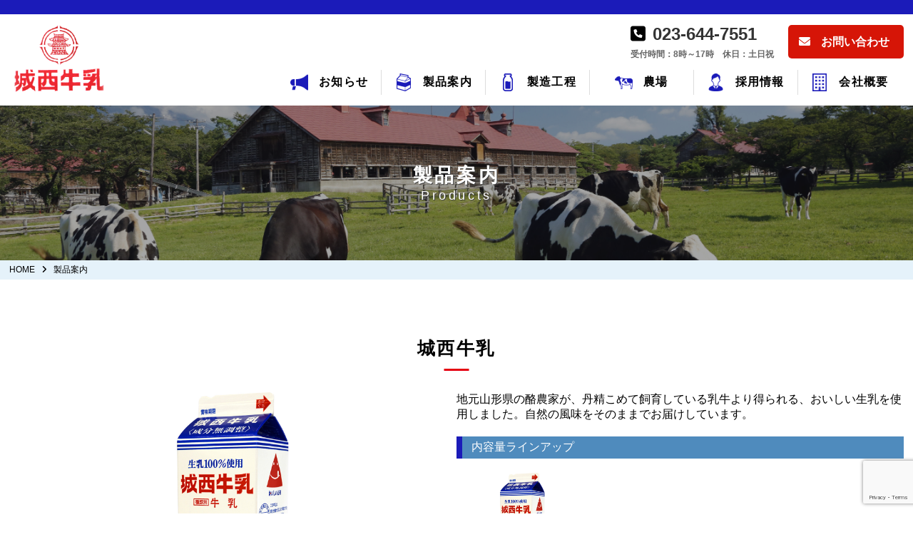

--- FILE ---
content_type: text/html; charset=UTF-8
request_url: https://sironisi.com/products/
body_size: 6744
content:
<!DOCTYPE html>

<html lang="ja">

<head>
	<meta charset="UTF-8">
	<meta name="viewport" content="width=device-width, initial-scale=1.0" >

	<link rel="profile" href="https://gmpg.org/xfn/11">

	<title>製品案内 | 城西牛乳株式会社</title>
<meta name='robots' content='max-image-preview:large' />
<link rel='dns-prefetch' href='//www.googletagmanager.com' />
<link rel="alternate" title="oEmbed (JSON)" type="application/json+oembed" href="https://sironisi.com/wp-json/oembed/1.0/embed?url=https%3A%2F%2Fsironisi.com%2Fproducts%2F" />
<link rel="alternate" title="oEmbed (XML)" type="text/xml+oembed" href="https://sironisi.com/wp-json/oembed/1.0/embed?url=https%3A%2F%2Fsironisi.com%2Fproducts%2F&#038;format=xml" />
<style id='wp-img-auto-sizes-contain-inline-css' type='text/css'>
img:is([sizes=auto i],[sizes^="auto," i]){contain-intrinsic-size:3000px 1500px}
/*# sourceURL=wp-img-auto-sizes-contain-inline-css */
</style>
<style id='wp-block-library-inline-css' type='text/css'>
:root{--wp-block-synced-color:#7a00df;--wp-block-synced-color--rgb:122,0,223;--wp-bound-block-color:var(--wp-block-synced-color);--wp-editor-canvas-background:#ddd;--wp-admin-theme-color:#007cba;--wp-admin-theme-color--rgb:0,124,186;--wp-admin-theme-color-darker-10:#006ba1;--wp-admin-theme-color-darker-10--rgb:0,107,160.5;--wp-admin-theme-color-darker-20:#005a87;--wp-admin-theme-color-darker-20--rgb:0,90,135;--wp-admin-border-width-focus:2px}@media (min-resolution:192dpi){:root{--wp-admin-border-width-focus:1.5px}}.wp-element-button{cursor:pointer}:root .has-very-light-gray-background-color{background-color:#eee}:root .has-very-dark-gray-background-color{background-color:#313131}:root .has-very-light-gray-color{color:#eee}:root .has-very-dark-gray-color{color:#313131}:root .has-vivid-green-cyan-to-vivid-cyan-blue-gradient-background{background:linear-gradient(135deg,#00d084,#0693e3)}:root .has-purple-crush-gradient-background{background:linear-gradient(135deg,#34e2e4,#4721fb 50%,#ab1dfe)}:root .has-hazy-dawn-gradient-background{background:linear-gradient(135deg,#faaca8,#dad0ec)}:root .has-subdued-olive-gradient-background{background:linear-gradient(135deg,#fafae1,#67a671)}:root .has-atomic-cream-gradient-background{background:linear-gradient(135deg,#fdd79a,#004a59)}:root .has-nightshade-gradient-background{background:linear-gradient(135deg,#330968,#31cdcf)}:root .has-midnight-gradient-background{background:linear-gradient(135deg,#020381,#2874fc)}:root{--wp--preset--font-size--normal:16px;--wp--preset--font-size--huge:42px}.has-regular-font-size{font-size:1em}.has-larger-font-size{font-size:2.625em}.has-normal-font-size{font-size:var(--wp--preset--font-size--normal)}.has-huge-font-size{font-size:var(--wp--preset--font-size--huge)}.has-text-align-center{text-align:center}.has-text-align-left{text-align:left}.has-text-align-right{text-align:right}.has-fit-text{white-space:nowrap!important}#end-resizable-editor-section{display:none}.aligncenter{clear:both}.items-justified-left{justify-content:flex-start}.items-justified-center{justify-content:center}.items-justified-right{justify-content:flex-end}.items-justified-space-between{justify-content:space-between}.screen-reader-text{border:0;clip-path:inset(50%);height:1px;margin:-1px;overflow:hidden;padding:0;position:absolute;width:1px;word-wrap:normal!important}.screen-reader-text:focus{background-color:#ddd;clip-path:none;color:#444;display:block;font-size:1em;height:auto;left:5px;line-height:normal;padding:15px 23px 14px;text-decoration:none;top:5px;width:auto;z-index:100000}html :where(.has-border-color){border-style:solid}html :where([style*=border-top-color]){border-top-style:solid}html :where([style*=border-right-color]){border-right-style:solid}html :where([style*=border-bottom-color]){border-bottom-style:solid}html :where([style*=border-left-color]){border-left-style:solid}html :where([style*=border-width]){border-style:solid}html :where([style*=border-top-width]){border-top-style:solid}html :where([style*=border-right-width]){border-right-style:solid}html :where([style*=border-bottom-width]){border-bottom-style:solid}html :where([style*=border-left-width]){border-left-style:solid}html :where(img[class*=wp-image-]){height:auto;max-width:100%}:where(figure){margin:0 0 1em}html :where(.is-position-sticky){--wp-admin--admin-bar--position-offset:var(--wp-admin--admin-bar--height,0px)}@media screen and (max-width:600px){html :where(.is-position-sticky){--wp-admin--admin-bar--position-offset:0px}}

/*# sourceURL=wp-block-library-inline-css */
</style><style id='global-styles-inline-css' type='text/css'>
:root{--wp--preset--aspect-ratio--square: 1;--wp--preset--aspect-ratio--4-3: 4/3;--wp--preset--aspect-ratio--3-4: 3/4;--wp--preset--aspect-ratio--3-2: 3/2;--wp--preset--aspect-ratio--2-3: 2/3;--wp--preset--aspect-ratio--16-9: 16/9;--wp--preset--aspect-ratio--9-16: 9/16;--wp--preset--color--black: #000000;--wp--preset--color--cyan-bluish-gray: #abb8c3;--wp--preset--color--white: #ffffff;--wp--preset--color--pale-pink: #f78da7;--wp--preset--color--vivid-red: #cf2e2e;--wp--preset--color--luminous-vivid-orange: #ff6900;--wp--preset--color--luminous-vivid-amber: #fcb900;--wp--preset--color--light-green-cyan: #7bdcb5;--wp--preset--color--vivid-green-cyan: #00d084;--wp--preset--color--pale-cyan-blue: #8ed1fc;--wp--preset--color--vivid-cyan-blue: #0693e3;--wp--preset--color--vivid-purple: #9b51e0;--wp--preset--gradient--vivid-cyan-blue-to-vivid-purple: linear-gradient(135deg,rgb(6,147,227) 0%,rgb(155,81,224) 100%);--wp--preset--gradient--light-green-cyan-to-vivid-green-cyan: linear-gradient(135deg,rgb(122,220,180) 0%,rgb(0,208,130) 100%);--wp--preset--gradient--luminous-vivid-amber-to-luminous-vivid-orange: linear-gradient(135deg,rgb(252,185,0) 0%,rgb(255,105,0) 100%);--wp--preset--gradient--luminous-vivid-orange-to-vivid-red: linear-gradient(135deg,rgb(255,105,0) 0%,rgb(207,46,46) 100%);--wp--preset--gradient--very-light-gray-to-cyan-bluish-gray: linear-gradient(135deg,rgb(238,238,238) 0%,rgb(169,184,195) 100%);--wp--preset--gradient--cool-to-warm-spectrum: linear-gradient(135deg,rgb(74,234,220) 0%,rgb(151,120,209) 20%,rgb(207,42,186) 40%,rgb(238,44,130) 60%,rgb(251,105,98) 80%,rgb(254,248,76) 100%);--wp--preset--gradient--blush-light-purple: linear-gradient(135deg,rgb(255,206,236) 0%,rgb(152,150,240) 100%);--wp--preset--gradient--blush-bordeaux: linear-gradient(135deg,rgb(254,205,165) 0%,rgb(254,45,45) 50%,rgb(107,0,62) 100%);--wp--preset--gradient--luminous-dusk: linear-gradient(135deg,rgb(255,203,112) 0%,rgb(199,81,192) 50%,rgb(65,88,208) 100%);--wp--preset--gradient--pale-ocean: linear-gradient(135deg,rgb(255,245,203) 0%,rgb(182,227,212) 50%,rgb(51,167,181) 100%);--wp--preset--gradient--electric-grass: linear-gradient(135deg,rgb(202,248,128) 0%,rgb(113,206,126) 100%);--wp--preset--gradient--midnight: linear-gradient(135deg,rgb(2,3,129) 0%,rgb(40,116,252) 100%);--wp--preset--font-size--small: 13px;--wp--preset--font-size--medium: 20px;--wp--preset--font-size--large: 36px;--wp--preset--font-size--x-large: 42px;--wp--preset--spacing--20: 0.44rem;--wp--preset--spacing--30: 0.67rem;--wp--preset--spacing--40: 1rem;--wp--preset--spacing--50: 1.5rem;--wp--preset--spacing--60: 2.25rem;--wp--preset--spacing--70: 3.38rem;--wp--preset--spacing--80: 5.06rem;--wp--preset--shadow--natural: 6px 6px 9px rgba(0, 0, 0, 0.2);--wp--preset--shadow--deep: 12px 12px 50px rgba(0, 0, 0, 0.4);--wp--preset--shadow--sharp: 6px 6px 0px rgba(0, 0, 0, 0.2);--wp--preset--shadow--outlined: 6px 6px 0px -3px rgb(255, 255, 255), 6px 6px rgb(0, 0, 0);--wp--preset--shadow--crisp: 6px 6px 0px rgb(0, 0, 0);}:where(.is-layout-flex){gap: 0.5em;}:where(.is-layout-grid){gap: 0.5em;}body .is-layout-flex{display: flex;}.is-layout-flex{flex-wrap: wrap;align-items: center;}.is-layout-flex > :is(*, div){margin: 0;}body .is-layout-grid{display: grid;}.is-layout-grid > :is(*, div){margin: 0;}:where(.wp-block-columns.is-layout-flex){gap: 2em;}:where(.wp-block-columns.is-layout-grid){gap: 2em;}:where(.wp-block-post-template.is-layout-flex){gap: 1.25em;}:where(.wp-block-post-template.is-layout-grid){gap: 1.25em;}.has-black-color{color: var(--wp--preset--color--black) !important;}.has-cyan-bluish-gray-color{color: var(--wp--preset--color--cyan-bluish-gray) !important;}.has-white-color{color: var(--wp--preset--color--white) !important;}.has-pale-pink-color{color: var(--wp--preset--color--pale-pink) !important;}.has-vivid-red-color{color: var(--wp--preset--color--vivid-red) !important;}.has-luminous-vivid-orange-color{color: var(--wp--preset--color--luminous-vivid-orange) !important;}.has-luminous-vivid-amber-color{color: var(--wp--preset--color--luminous-vivid-amber) !important;}.has-light-green-cyan-color{color: var(--wp--preset--color--light-green-cyan) !important;}.has-vivid-green-cyan-color{color: var(--wp--preset--color--vivid-green-cyan) !important;}.has-pale-cyan-blue-color{color: var(--wp--preset--color--pale-cyan-blue) !important;}.has-vivid-cyan-blue-color{color: var(--wp--preset--color--vivid-cyan-blue) !important;}.has-vivid-purple-color{color: var(--wp--preset--color--vivid-purple) !important;}.has-black-background-color{background-color: var(--wp--preset--color--black) !important;}.has-cyan-bluish-gray-background-color{background-color: var(--wp--preset--color--cyan-bluish-gray) !important;}.has-white-background-color{background-color: var(--wp--preset--color--white) !important;}.has-pale-pink-background-color{background-color: var(--wp--preset--color--pale-pink) !important;}.has-vivid-red-background-color{background-color: var(--wp--preset--color--vivid-red) !important;}.has-luminous-vivid-orange-background-color{background-color: var(--wp--preset--color--luminous-vivid-orange) !important;}.has-luminous-vivid-amber-background-color{background-color: var(--wp--preset--color--luminous-vivid-amber) !important;}.has-light-green-cyan-background-color{background-color: var(--wp--preset--color--light-green-cyan) !important;}.has-vivid-green-cyan-background-color{background-color: var(--wp--preset--color--vivid-green-cyan) !important;}.has-pale-cyan-blue-background-color{background-color: var(--wp--preset--color--pale-cyan-blue) !important;}.has-vivid-cyan-blue-background-color{background-color: var(--wp--preset--color--vivid-cyan-blue) !important;}.has-vivid-purple-background-color{background-color: var(--wp--preset--color--vivid-purple) !important;}.has-black-border-color{border-color: var(--wp--preset--color--black) !important;}.has-cyan-bluish-gray-border-color{border-color: var(--wp--preset--color--cyan-bluish-gray) !important;}.has-white-border-color{border-color: var(--wp--preset--color--white) !important;}.has-pale-pink-border-color{border-color: var(--wp--preset--color--pale-pink) !important;}.has-vivid-red-border-color{border-color: var(--wp--preset--color--vivid-red) !important;}.has-luminous-vivid-orange-border-color{border-color: var(--wp--preset--color--luminous-vivid-orange) !important;}.has-luminous-vivid-amber-border-color{border-color: var(--wp--preset--color--luminous-vivid-amber) !important;}.has-light-green-cyan-border-color{border-color: var(--wp--preset--color--light-green-cyan) !important;}.has-vivid-green-cyan-border-color{border-color: var(--wp--preset--color--vivid-green-cyan) !important;}.has-pale-cyan-blue-border-color{border-color: var(--wp--preset--color--pale-cyan-blue) !important;}.has-vivid-cyan-blue-border-color{border-color: var(--wp--preset--color--vivid-cyan-blue) !important;}.has-vivid-purple-border-color{border-color: var(--wp--preset--color--vivid-purple) !important;}.has-vivid-cyan-blue-to-vivid-purple-gradient-background{background: var(--wp--preset--gradient--vivid-cyan-blue-to-vivid-purple) !important;}.has-light-green-cyan-to-vivid-green-cyan-gradient-background{background: var(--wp--preset--gradient--light-green-cyan-to-vivid-green-cyan) !important;}.has-luminous-vivid-amber-to-luminous-vivid-orange-gradient-background{background: var(--wp--preset--gradient--luminous-vivid-amber-to-luminous-vivid-orange) !important;}.has-luminous-vivid-orange-to-vivid-red-gradient-background{background: var(--wp--preset--gradient--luminous-vivid-orange-to-vivid-red) !important;}.has-very-light-gray-to-cyan-bluish-gray-gradient-background{background: var(--wp--preset--gradient--very-light-gray-to-cyan-bluish-gray) !important;}.has-cool-to-warm-spectrum-gradient-background{background: var(--wp--preset--gradient--cool-to-warm-spectrum) !important;}.has-blush-light-purple-gradient-background{background: var(--wp--preset--gradient--blush-light-purple) !important;}.has-blush-bordeaux-gradient-background{background: var(--wp--preset--gradient--blush-bordeaux) !important;}.has-luminous-dusk-gradient-background{background: var(--wp--preset--gradient--luminous-dusk) !important;}.has-pale-ocean-gradient-background{background: var(--wp--preset--gradient--pale-ocean) !important;}.has-electric-grass-gradient-background{background: var(--wp--preset--gradient--electric-grass) !important;}.has-midnight-gradient-background{background: var(--wp--preset--gradient--midnight) !important;}.has-small-font-size{font-size: var(--wp--preset--font-size--small) !important;}.has-medium-font-size{font-size: var(--wp--preset--font-size--medium) !important;}.has-large-font-size{font-size: var(--wp--preset--font-size--large) !important;}.has-x-large-font-size{font-size: var(--wp--preset--font-size--x-large) !important;}
/*# sourceURL=global-styles-inline-css */
</style>

<style id='classic-theme-styles-inline-css' type='text/css'>
/*! This file is auto-generated */
.wp-block-button__link{color:#fff;background-color:#32373c;border-radius:9999px;box-shadow:none;text-decoration:none;padding:calc(.667em + 2px) calc(1.333em + 2px);font-size:1.125em}.wp-block-file__button{background:#32373c;color:#fff;text-decoration:none}
/*# sourceURL=/wp-includes/css/classic-themes.min.css */
</style>
<link rel='stylesheet' id='contact-form-7-css' href='https://sironisi.com/wp-content/plugins/contact-form-7/includes/css/styles.css?ver=6.0.1' type='text/css' media='all' />
<link rel='stylesheet' id='font-awesome-css' href='https://sironisi.com/wp-content/themes/sironisi/css/FontAwesome/css/all.min.css?ver=6.9' type='text/css' media='all' />
<link rel='stylesheet' id='slick-css' href='https://sironisi.com/wp-content/themes/sironisi/js/slick/slick.css?ver=6.9' type='text/css' media='all' />
<link rel='stylesheet' id='slick-theme-css' href='https://sironisi.com/wp-content/themes/sironisi/js/slick/slick-theme.css?ver=6.9' type='text/css' media='all' />
<link rel='stylesheet' id='style-css' href='https://sironisi.com/wp-content/themes/sironisi/style.css?ver=1.0' type='text/css' media='all' />
<link rel="https://api.w.org/" href="https://sironisi.com/wp-json/" /><link rel="alternate" title="JSON" type="application/json" href="https://sironisi.com/wp-json/wp/v2/pages/17" /><link rel="canonical" href="https://sironisi.com/products/" />
<meta name="generator" content="Site Kit by Google 1.168.0" /><link rel="icon" href="https://sironisi.com/wp-content/uploads/2022/04/favicon.ico" sizes="32x32" />
<link rel="icon" href="https://sironisi.com/wp-content/uploads/2022/04/favicon.ico" sizes="192x192" />
<link rel="apple-touch-icon" href="https://sironisi.com/wp-content/uploads/2022/04/favicon.ico" />
<meta name="msapplication-TileImage" content="https://sironisi.com/wp-content/uploads/2022/04/favicon.ico" />

	<script>
		var path = "https://sironisi.com/wp-content/themes/sironisi";
	</script>
</head>

<body class="wp-singular page-template-default page page-id-17 wp-theme-sironisi">

<header class="clearfix">
	<div id="inner">
		<div id="mobile-head" class="clearfix">
			<div id="h_block">
				<h1><a href="https://sironisi.com/"><img class="logo" src="https://sironisi.com/wp-content/themes/sironisi/images/logo.gif" alt="城西牛乳" /><img src="https://sironisi.com/wp-content/themes/sironisi/images/companyName.gif" alt="城西牛乳" /></a></h1>
			</div>

			<div id="nav-toggle">
				<div>
					<span></span>
					<span></span>
					<span></span>
				</div>
			</div>
		</div>

		<div id="global-nav">
			<ul id="h_info" class="mbtm10 clearfix">
				<li id="h_tel"><a href="tel:0236447551"><span id="tel">023-644-7551</span><br /><span id="time">受付時間：8時～17時　休日：土日祝</span></a></li>
				<li id="h_mail"><a href="https://sironisi.com/contact/"><span>お問い合わせ</span></a></li>
			</ul>

			<nav>
				<ul class="normal">
					<li class="gnavi"><a href="https://sironisi.com/news/">お知らせ</a></li>					
					<li><a href="https://sironisi.com/products/">製品案内</a></li>
					<li><a href="https://sironisi.com/manufacturing/">製造工程</a></li>
					<li><a href="https://sironisi.com/farm/">農場</a></li>
					<li><a href="https://sironisi.com/recruit/">採用情報</a></li>
					<li><a href="https://sironisi.com/company/">会社概要</a></li>
				</ul>
			</nav>
		</div>
	</div>
</header>

<div id="smp_adjust"></div>

 
	<section class="page_outline page_bg_company">
		<h2><span>製品案内</span><br />Products</h2>
	</section>

<div id="breadcrumbs"><ol class="clearfix"><li itemscope itemtype="http://data-vocabulary.org/Breadcrumb"><a href="https://sironisi.com/" itemprop="url"><span itemprop="title">HOME</span></a></li><li itemscope itemtype="http://data-vocabulary.org/Breadcrumb"><span itemprop="title">製品案内</span></li></ol></div>


<section class="subpage products">
    <div class="Container clearfix"> 
        <h2>城西牛乳</h2>
		<ul id="prod_outline" class="clearfix">
			<li><img decoding="async" src="https://sironisi.com/wp-content/themes/sironisi/images/product_sironisi1000.jpg"><br>1000ml</li>
			<li>
				<p>地元山形県の酪農家が、丹精こめて飼育している乳牛より得られる、おいしい生乳を使用しました。自然の風味をそのままでお届けしています。</p>
				<h3>内容量ラインアップ</h3>
				<ul class="clearfix">
					<li><img decoding="async" src="https://sironisi.com/wp-content/themes/sironisi/images/product_sironisi1000.jpg"><br>1000ml</li>
					<li><img decoding="async" src="https://sironisi.com/wp-content/themes/sironisi/images/product_sironisi200.jpg"><br>200ml</li>
				</ul>
			</li>
		</ul>
		
		<ul id="prod_info" class="clearfix">
			<li>
				<h3>商品情報</h3>
				<table>
					<tbody><tr>
						<th>商品名</th><td>城西牛乳</td>
					</tr>
					<tr>
						<th>種類別名称</th><td>牛乳</td>
					</tr>
					<tr>
						<th>内容量</th><td>1000ml・200ml</td>
					</tr>					
				</tbody></table>
			</li>

			<li>
				<h3>栄養成分表示（200ml当たり）</h3>
				<table>
					<tbody><tr>
						<th>エネルギー</th><td>136kcal</td>
					</tr>
					<tr>
						<th>たんぱく質</th><td>6.8g</td>
					</tr>
					<tr>
						<th>脂質</th><td>7.6g</td>
					</tr>
					<tr>
						<th>糖質</th><td>9.8g</td>
					</tr>
					<tr>
						<th>食塩相当量</th><td>100mg</td>
					</tr>
					<tr>
						<th>カルシウム</th><td>220mg</td>
					</tr>
				</tbody></table>
			</li>
		</ul>
	</div>    
</section>

<section class="subpage products">
    <div class="Container clearfix"> 
        <h2>やまがた牛乳</h2>
		<ul id="prod_outline" class="clearfix">
			<li><img decoding="async" src="https://sironisi.com/wp-content/themes/sironisi/images/product_yamagata1000.jpg"><br>1000ml</li>
			<li>
				<p>地元山形県の酪農家が、丹精こめて飼育している乳牛より得られる、おいしい生乳を使用しました。自然の風味をそのままでお届けしています。</p>
				<h3>内容量ラインアップ</h3>
				<ul class="clearfix">
					<li><img decoding="async" src="https://sironisi.com/wp-content/themes/sironisi/images/product_yamagata1000.jpg"><br>1000ml</li>
					<li><img decoding="async" src="https://sironisi.com/wp-content/themes/sironisi/images/product_yamagata200.jpg"><br>200ml</li>
				</ul>
			</li>
		</ul>
		
		<ul id="prod_info" class="clearfix">
			<li>
				<h3>商品情報</h3>
				<table>
					<tbody><tr>
						<th>商品名</th><td>城西牛乳</td>
					</tr>
					<tr>
						<th>種類別名称</th><td>牛乳</td>
					</tr>
					<tr>
						<th>内容量</th><td>1000ml・200ml</td>
					</tr>					
				</tbody></table>
			</li>

			<li>
				<h3>栄養成分表示（200ml当たり）</h3>
				<table>
					<tbody><tr>
						<th>エネルギー</th><td>136kcal</td>
					</tr>
					<tr>
						<th>たんぱく質</th><td>6.8g</td>
					</tr>
					<tr>
						<th>脂質</th><td>7.6g</td>
					</tr>
					<tr>
						<th>糖質</th><td>9.8g</td>
					</tr>
					<tr>
						<th>食塩相当量</th><td>100mg</td>
					</tr>
					<tr>
						<th>カルシウム</th><td>220mg</td>
					</tr>
				</tbody></table>
			</li>
		</ul>
	</div>    
</section>

<section class="subpage products">
    <div class="Container clearfix"> 
        <h2>おいしい低脂肪乳</h2>
		<ul id="prod_outline" class="clearfix">
			<li><img decoding="async" src="https://sironisi.com/wp-content/themes/sironisi/images/product_lowfat1000.jpg"><br>1000ml</li>
			<li>
				<p>良質な生乳を使用しカロリーを３０％カット、不足しがちなカルシウムを豊富に含んでおります。ハチミツを加えおいしく仕上げた乳飲料です。</p>
				<h3>内容量ラインアップ</h3>
				<ul class="clearfix">
					<li><img decoding="async" src="//sironisi.com/wp-content/themes/sironisi/images/product_lowfat1000.jpg"><br>1000ml</li>
				</ul>
			</li>
		</ul>
		
		<ul id="prod_info" class="clearfix">
			<li>
				<h3>商品情報</h3>
				<table>
					<tbody><tr>
						<th>商品名</th><td>おいしい低脂肪乳</td>
					</tr>
					<tr>
						<th>種類別名称</th><td>乳飲料</td>
					</tr>
					<tr>
						<th>内容量</th><td>1000ml</td>
					</tr>					
				</tbody></table>
			</li>

			<li>
				<h3>栄養成分表示（200ml当たり）</h3>
				<table>
					<tbody><tr>
						<th>エネルギー</th><td>88kcal</td>
					</tr>
					<tr>
						<th>たんぱく質</th><td>6.8g</td>
					</tr>
					<tr>
						<th>脂質</th><td>1.9g</td>
					</tr>
					<tr>
						<th>糖質</th><td>10.6g</td>
					</tr>
					<tr>
						<th>食塩相当量</th><td>108mg</td>
					</tr>
					<tr>
						<th>カルシウム</th><td>223mg</td>
					</tr>
				</tbody></table>
			</li>
		</ul>
	</div>    
</section>




<footer class="clearfix">
	<div class="Container clearfix">
		<ul id="f_wrap" class="clearfix">
			<li>
				<p><a href="https://sironisi.com/"><img class="logo" src="https://sironisi.com/wp-content/themes/sironisi/images/logo.gif" alt="城西牛乳" /><img src="https://sironisi.com/wp-content/themes/sironisi/images/companyName.gif" alt="城西牛乳" /></a></p>
			</li>

			<li>
				<ul class="mbtm15">
					<li>【本社】〒990-0832 山形市城西町三丁目1-10</li>
					<li>　　　　TEL 023-644-7551　FAX 023-644-7553</li>
				</ul>

				<ul>
					<li>【工場】〒990-0832 山形市城西町三丁目1-5</li>
				</ul>
			</li>

			<li>				
				<ul id="f_navi">
					<li><a href="https://sironisi.com/news/">お知らせ</a></li>					
					<li><a href="https://sironisi.com/products">製品案内</a></li>
					<li><a href="https://sironisi.com/manufacturing">製造工程</a></li>
					<li><a href="https://sironisi.com/farm">農場</a></li>
					<li><a href="https://sironisi.com/recruit">採用情報</a></li>
					<li><a href="https://sironisi.com/company">会社概要</a></li>
				</ul>
			</li>
		</ul>


<!--		<ul>
			<li><a href="#">プライバシーポリシー</a></li>
			<li><a href="#">お問い合わせ</a></li>
		</ul>
-->
	</div>

	<p id="f_bg">Copyright © 2022 城西牛乳株式会社 All rights reserved.</p>
</footer>
<!-- end of footer -->

<div id="page_top"><a href="#"></a></div>

<script type="speculationrules">
{"prefetch":[{"source":"document","where":{"and":[{"href_matches":"/*"},{"not":{"href_matches":["/wp-*.php","/wp-admin/*","/wp-content/uploads/*","/wp-content/*","/wp-content/plugins/*","/wp-content/themes/sironisi/*","/*\\?(.+)"]}},{"not":{"selector_matches":"a[rel~=\"nofollow\"]"}},{"not":{"selector_matches":".no-prefetch, .no-prefetch a"}}]},"eagerness":"conservative"}]}
</script>
<!-- User Heat Tag -->
<script type="text/javascript">
(function(add, cla){window['UserHeatTag']=cla;window[cla]=window[cla]||function(){(window[cla].q=window[cla].q||[]).push(arguments)},window[cla].l=1*new Date();var ul=document.createElement('script');var tag = document.getElementsByTagName('script')[0];ul.async=1;ul.src=add;tag.parentNode.insertBefore(ul,tag);})('//uh.nakanohito.jp/uhj2/uh.js', '_uhtracker');_uhtracker({id:'uhK7Ta4CKV'});
</script>
<!-- End User Heat Tag --><script type="text/javascript" src="https://sironisi.com/wp-includes/js/dist/hooks.min.js?ver=dd5603f07f9220ed27f1" id="wp-hooks-js"></script>
<script type="text/javascript" src="https://sironisi.com/wp-includes/js/dist/i18n.min.js?ver=c26c3dc7bed366793375" id="wp-i18n-js"></script>
<script type="text/javascript" id="wp-i18n-js-after">
/* <![CDATA[ */
wp.i18n.setLocaleData( { 'text direction\u0004ltr': [ 'ltr' ] } );
//# sourceURL=wp-i18n-js-after
/* ]]> */
</script>
<script type="text/javascript" src="https://sironisi.com/wp-content/plugins/contact-form-7/includes/swv/js/index.js?ver=6.0.1" id="swv-js"></script>
<script type="text/javascript" id="contact-form-7-js-translations">
/* <![CDATA[ */
( function( domain, translations ) {
	var localeData = translations.locale_data[ domain ] || translations.locale_data.messages;
	localeData[""].domain = domain;
	wp.i18n.setLocaleData( localeData, domain );
} )( "contact-form-7", {"translation-revision-date":"2024-11-05 02:21:01+0000","generator":"GlotPress\/4.0.1","domain":"messages","locale_data":{"messages":{"":{"domain":"messages","plural-forms":"nplurals=1; plural=0;","lang":"ja_JP"},"This contact form is placed in the wrong place.":["\u3053\u306e\u30b3\u30f3\u30bf\u30af\u30c8\u30d5\u30a9\u30fc\u30e0\u306f\u9593\u9055\u3063\u305f\u4f4d\u7f6e\u306b\u7f6e\u304b\u308c\u3066\u3044\u307e\u3059\u3002"],"Error:":["\u30a8\u30e9\u30fc:"]}},"comment":{"reference":"includes\/js\/index.js"}} );
//# sourceURL=contact-form-7-js-translations
/* ]]> */
</script>
<script type="text/javascript" id="contact-form-7-js-before">
/* <![CDATA[ */
var wpcf7 = {
    "api": {
        "root": "https:\/\/sironisi.com\/wp-json\/",
        "namespace": "contact-form-7\/v1"
    }
};
//# sourceURL=contact-form-7-js-before
/* ]]> */
</script>
<script type="text/javascript" src="https://sironisi.com/wp-content/plugins/contact-form-7/includes/js/index.js?ver=6.0.1" id="contact-form-7-js"></script>
<script type="text/javascript" src="https://sironisi.com/wp-includes/js/jquery/jquery.min.js?ver=3.7.1" id="jquery-core-js"></script>
<script type="text/javascript" src="https://sironisi.com/wp-includes/js/jquery/jquery-migrate.min.js?ver=3.4.1" id="jquery-migrate-js"></script>
<script type="text/javascript" src="https://sironisi.com/wp-content/themes/sironisi/js/slick/slick.min.js?ver=1.0" id="slick-js"></script>
<script type="text/javascript" src="https://sironisi.com/wp-content/themes/sironisi/js/scripts.js?ver=1.0" id="scripts-js"></script>
<script type="text/javascript" src="https://www.google.com/recaptcha/api.js?render=6Ld0PyUfAAAAAFAGDlF0o2KYkZV0c5rDAjJFrTL_&amp;ver=3.0" id="google-recaptcha-js"></script>
<script type="text/javascript" src="https://sironisi.com/wp-includes/js/dist/vendor/wp-polyfill.min.js?ver=3.15.0" id="wp-polyfill-js"></script>
<script type="text/javascript" id="wpcf7-recaptcha-js-before">
/* <![CDATA[ */
var wpcf7_recaptcha = {
    "sitekey": "6Ld0PyUfAAAAAFAGDlF0o2KYkZV0c5rDAjJFrTL_",
    "actions": {
        "homepage": "homepage",
        "contactform": "contactform"
    }
};
//# sourceURL=wpcf7-recaptcha-js-before
/* ]]> */
</script>
<script type="text/javascript" src="https://sironisi.com/wp-content/plugins/contact-form-7/modules/recaptcha/index.js?ver=6.0.1" id="wpcf7-recaptcha-js"></script>

<!-- Site Kit によって追加された Google タグ（gtag.js）スニペット -->
<!-- Google アナリティクス スニペット (Site Kit が追加) -->
<script type="text/javascript" src="https://www.googletagmanager.com/gtag/js?id=GT-K5MKB63" id="google_gtagjs-js" async></script>
<script type="text/javascript" id="google_gtagjs-js-after">
/* <![CDATA[ */
window.dataLayer = window.dataLayer || [];function gtag(){dataLayer.push(arguments);}
gtag("set","linker",{"domains":["sironisi.com"]});
gtag("js", new Date());
gtag("set", "developer_id.dZTNiMT", true);
gtag("config", "GT-K5MKB63");
//# sourceURL=google_gtagjs-js-after
/* ]]> */
</script>
</body>
</html>


--- FILE ---
content_type: text/html; charset=utf-8
request_url: https://www.google.com/recaptcha/api2/anchor?ar=1&k=6Ld0PyUfAAAAAFAGDlF0o2KYkZV0c5rDAjJFrTL_&co=aHR0cHM6Ly9zaXJvbmlzaS5jb206NDQz&hl=en&v=9TiwnJFHeuIw_s0wSd3fiKfN&size=invisible&anchor-ms=20000&execute-ms=30000&cb=ps4ffkmtjht2
body_size: 48231
content:
<!DOCTYPE HTML><html dir="ltr" lang="en"><head><meta http-equiv="Content-Type" content="text/html; charset=UTF-8">
<meta http-equiv="X-UA-Compatible" content="IE=edge">
<title>reCAPTCHA</title>
<style type="text/css">
/* cyrillic-ext */
@font-face {
  font-family: 'Roboto';
  font-style: normal;
  font-weight: 400;
  font-stretch: 100%;
  src: url(//fonts.gstatic.com/s/roboto/v48/KFO7CnqEu92Fr1ME7kSn66aGLdTylUAMa3GUBHMdazTgWw.woff2) format('woff2');
  unicode-range: U+0460-052F, U+1C80-1C8A, U+20B4, U+2DE0-2DFF, U+A640-A69F, U+FE2E-FE2F;
}
/* cyrillic */
@font-face {
  font-family: 'Roboto';
  font-style: normal;
  font-weight: 400;
  font-stretch: 100%;
  src: url(//fonts.gstatic.com/s/roboto/v48/KFO7CnqEu92Fr1ME7kSn66aGLdTylUAMa3iUBHMdazTgWw.woff2) format('woff2');
  unicode-range: U+0301, U+0400-045F, U+0490-0491, U+04B0-04B1, U+2116;
}
/* greek-ext */
@font-face {
  font-family: 'Roboto';
  font-style: normal;
  font-weight: 400;
  font-stretch: 100%;
  src: url(//fonts.gstatic.com/s/roboto/v48/KFO7CnqEu92Fr1ME7kSn66aGLdTylUAMa3CUBHMdazTgWw.woff2) format('woff2');
  unicode-range: U+1F00-1FFF;
}
/* greek */
@font-face {
  font-family: 'Roboto';
  font-style: normal;
  font-weight: 400;
  font-stretch: 100%;
  src: url(//fonts.gstatic.com/s/roboto/v48/KFO7CnqEu92Fr1ME7kSn66aGLdTylUAMa3-UBHMdazTgWw.woff2) format('woff2');
  unicode-range: U+0370-0377, U+037A-037F, U+0384-038A, U+038C, U+038E-03A1, U+03A3-03FF;
}
/* math */
@font-face {
  font-family: 'Roboto';
  font-style: normal;
  font-weight: 400;
  font-stretch: 100%;
  src: url(//fonts.gstatic.com/s/roboto/v48/KFO7CnqEu92Fr1ME7kSn66aGLdTylUAMawCUBHMdazTgWw.woff2) format('woff2');
  unicode-range: U+0302-0303, U+0305, U+0307-0308, U+0310, U+0312, U+0315, U+031A, U+0326-0327, U+032C, U+032F-0330, U+0332-0333, U+0338, U+033A, U+0346, U+034D, U+0391-03A1, U+03A3-03A9, U+03B1-03C9, U+03D1, U+03D5-03D6, U+03F0-03F1, U+03F4-03F5, U+2016-2017, U+2034-2038, U+203C, U+2040, U+2043, U+2047, U+2050, U+2057, U+205F, U+2070-2071, U+2074-208E, U+2090-209C, U+20D0-20DC, U+20E1, U+20E5-20EF, U+2100-2112, U+2114-2115, U+2117-2121, U+2123-214F, U+2190, U+2192, U+2194-21AE, U+21B0-21E5, U+21F1-21F2, U+21F4-2211, U+2213-2214, U+2216-22FF, U+2308-230B, U+2310, U+2319, U+231C-2321, U+2336-237A, U+237C, U+2395, U+239B-23B7, U+23D0, U+23DC-23E1, U+2474-2475, U+25AF, U+25B3, U+25B7, U+25BD, U+25C1, U+25CA, U+25CC, U+25FB, U+266D-266F, U+27C0-27FF, U+2900-2AFF, U+2B0E-2B11, U+2B30-2B4C, U+2BFE, U+3030, U+FF5B, U+FF5D, U+1D400-1D7FF, U+1EE00-1EEFF;
}
/* symbols */
@font-face {
  font-family: 'Roboto';
  font-style: normal;
  font-weight: 400;
  font-stretch: 100%;
  src: url(//fonts.gstatic.com/s/roboto/v48/KFO7CnqEu92Fr1ME7kSn66aGLdTylUAMaxKUBHMdazTgWw.woff2) format('woff2');
  unicode-range: U+0001-000C, U+000E-001F, U+007F-009F, U+20DD-20E0, U+20E2-20E4, U+2150-218F, U+2190, U+2192, U+2194-2199, U+21AF, U+21E6-21F0, U+21F3, U+2218-2219, U+2299, U+22C4-22C6, U+2300-243F, U+2440-244A, U+2460-24FF, U+25A0-27BF, U+2800-28FF, U+2921-2922, U+2981, U+29BF, U+29EB, U+2B00-2BFF, U+4DC0-4DFF, U+FFF9-FFFB, U+10140-1018E, U+10190-1019C, U+101A0, U+101D0-101FD, U+102E0-102FB, U+10E60-10E7E, U+1D2C0-1D2D3, U+1D2E0-1D37F, U+1F000-1F0FF, U+1F100-1F1AD, U+1F1E6-1F1FF, U+1F30D-1F30F, U+1F315, U+1F31C, U+1F31E, U+1F320-1F32C, U+1F336, U+1F378, U+1F37D, U+1F382, U+1F393-1F39F, U+1F3A7-1F3A8, U+1F3AC-1F3AF, U+1F3C2, U+1F3C4-1F3C6, U+1F3CA-1F3CE, U+1F3D4-1F3E0, U+1F3ED, U+1F3F1-1F3F3, U+1F3F5-1F3F7, U+1F408, U+1F415, U+1F41F, U+1F426, U+1F43F, U+1F441-1F442, U+1F444, U+1F446-1F449, U+1F44C-1F44E, U+1F453, U+1F46A, U+1F47D, U+1F4A3, U+1F4B0, U+1F4B3, U+1F4B9, U+1F4BB, U+1F4BF, U+1F4C8-1F4CB, U+1F4D6, U+1F4DA, U+1F4DF, U+1F4E3-1F4E6, U+1F4EA-1F4ED, U+1F4F7, U+1F4F9-1F4FB, U+1F4FD-1F4FE, U+1F503, U+1F507-1F50B, U+1F50D, U+1F512-1F513, U+1F53E-1F54A, U+1F54F-1F5FA, U+1F610, U+1F650-1F67F, U+1F687, U+1F68D, U+1F691, U+1F694, U+1F698, U+1F6AD, U+1F6B2, U+1F6B9-1F6BA, U+1F6BC, U+1F6C6-1F6CF, U+1F6D3-1F6D7, U+1F6E0-1F6EA, U+1F6F0-1F6F3, U+1F6F7-1F6FC, U+1F700-1F7FF, U+1F800-1F80B, U+1F810-1F847, U+1F850-1F859, U+1F860-1F887, U+1F890-1F8AD, U+1F8B0-1F8BB, U+1F8C0-1F8C1, U+1F900-1F90B, U+1F93B, U+1F946, U+1F984, U+1F996, U+1F9E9, U+1FA00-1FA6F, U+1FA70-1FA7C, U+1FA80-1FA89, U+1FA8F-1FAC6, U+1FACE-1FADC, U+1FADF-1FAE9, U+1FAF0-1FAF8, U+1FB00-1FBFF;
}
/* vietnamese */
@font-face {
  font-family: 'Roboto';
  font-style: normal;
  font-weight: 400;
  font-stretch: 100%;
  src: url(//fonts.gstatic.com/s/roboto/v48/KFO7CnqEu92Fr1ME7kSn66aGLdTylUAMa3OUBHMdazTgWw.woff2) format('woff2');
  unicode-range: U+0102-0103, U+0110-0111, U+0128-0129, U+0168-0169, U+01A0-01A1, U+01AF-01B0, U+0300-0301, U+0303-0304, U+0308-0309, U+0323, U+0329, U+1EA0-1EF9, U+20AB;
}
/* latin-ext */
@font-face {
  font-family: 'Roboto';
  font-style: normal;
  font-weight: 400;
  font-stretch: 100%;
  src: url(//fonts.gstatic.com/s/roboto/v48/KFO7CnqEu92Fr1ME7kSn66aGLdTylUAMa3KUBHMdazTgWw.woff2) format('woff2');
  unicode-range: U+0100-02BA, U+02BD-02C5, U+02C7-02CC, U+02CE-02D7, U+02DD-02FF, U+0304, U+0308, U+0329, U+1D00-1DBF, U+1E00-1E9F, U+1EF2-1EFF, U+2020, U+20A0-20AB, U+20AD-20C0, U+2113, U+2C60-2C7F, U+A720-A7FF;
}
/* latin */
@font-face {
  font-family: 'Roboto';
  font-style: normal;
  font-weight: 400;
  font-stretch: 100%;
  src: url(//fonts.gstatic.com/s/roboto/v48/KFO7CnqEu92Fr1ME7kSn66aGLdTylUAMa3yUBHMdazQ.woff2) format('woff2');
  unicode-range: U+0000-00FF, U+0131, U+0152-0153, U+02BB-02BC, U+02C6, U+02DA, U+02DC, U+0304, U+0308, U+0329, U+2000-206F, U+20AC, U+2122, U+2191, U+2193, U+2212, U+2215, U+FEFF, U+FFFD;
}
/* cyrillic-ext */
@font-face {
  font-family: 'Roboto';
  font-style: normal;
  font-weight: 500;
  font-stretch: 100%;
  src: url(//fonts.gstatic.com/s/roboto/v48/KFO7CnqEu92Fr1ME7kSn66aGLdTylUAMa3GUBHMdazTgWw.woff2) format('woff2');
  unicode-range: U+0460-052F, U+1C80-1C8A, U+20B4, U+2DE0-2DFF, U+A640-A69F, U+FE2E-FE2F;
}
/* cyrillic */
@font-face {
  font-family: 'Roboto';
  font-style: normal;
  font-weight: 500;
  font-stretch: 100%;
  src: url(//fonts.gstatic.com/s/roboto/v48/KFO7CnqEu92Fr1ME7kSn66aGLdTylUAMa3iUBHMdazTgWw.woff2) format('woff2');
  unicode-range: U+0301, U+0400-045F, U+0490-0491, U+04B0-04B1, U+2116;
}
/* greek-ext */
@font-face {
  font-family: 'Roboto';
  font-style: normal;
  font-weight: 500;
  font-stretch: 100%;
  src: url(//fonts.gstatic.com/s/roboto/v48/KFO7CnqEu92Fr1ME7kSn66aGLdTylUAMa3CUBHMdazTgWw.woff2) format('woff2');
  unicode-range: U+1F00-1FFF;
}
/* greek */
@font-face {
  font-family: 'Roboto';
  font-style: normal;
  font-weight: 500;
  font-stretch: 100%;
  src: url(//fonts.gstatic.com/s/roboto/v48/KFO7CnqEu92Fr1ME7kSn66aGLdTylUAMa3-UBHMdazTgWw.woff2) format('woff2');
  unicode-range: U+0370-0377, U+037A-037F, U+0384-038A, U+038C, U+038E-03A1, U+03A3-03FF;
}
/* math */
@font-face {
  font-family: 'Roboto';
  font-style: normal;
  font-weight: 500;
  font-stretch: 100%;
  src: url(//fonts.gstatic.com/s/roboto/v48/KFO7CnqEu92Fr1ME7kSn66aGLdTylUAMawCUBHMdazTgWw.woff2) format('woff2');
  unicode-range: U+0302-0303, U+0305, U+0307-0308, U+0310, U+0312, U+0315, U+031A, U+0326-0327, U+032C, U+032F-0330, U+0332-0333, U+0338, U+033A, U+0346, U+034D, U+0391-03A1, U+03A3-03A9, U+03B1-03C9, U+03D1, U+03D5-03D6, U+03F0-03F1, U+03F4-03F5, U+2016-2017, U+2034-2038, U+203C, U+2040, U+2043, U+2047, U+2050, U+2057, U+205F, U+2070-2071, U+2074-208E, U+2090-209C, U+20D0-20DC, U+20E1, U+20E5-20EF, U+2100-2112, U+2114-2115, U+2117-2121, U+2123-214F, U+2190, U+2192, U+2194-21AE, U+21B0-21E5, U+21F1-21F2, U+21F4-2211, U+2213-2214, U+2216-22FF, U+2308-230B, U+2310, U+2319, U+231C-2321, U+2336-237A, U+237C, U+2395, U+239B-23B7, U+23D0, U+23DC-23E1, U+2474-2475, U+25AF, U+25B3, U+25B7, U+25BD, U+25C1, U+25CA, U+25CC, U+25FB, U+266D-266F, U+27C0-27FF, U+2900-2AFF, U+2B0E-2B11, U+2B30-2B4C, U+2BFE, U+3030, U+FF5B, U+FF5D, U+1D400-1D7FF, U+1EE00-1EEFF;
}
/* symbols */
@font-face {
  font-family: 'Roboto';
  font-style: normal;
  font-weight: 500;
  font-stretch: 100%;
  src: url(//fonts.gstatic.com/s/roboto/v48/KFO7CnqEu92Fr1ME7kSn66aGLdTylUAMaxKUBHMdazTgWw.woff2) format('woff2');
  unicode-range: U+0001-000C, U+000E-001F, U+007F-009F, U+20DD-20E0, U+20E2-20E4, U+2150-218F, U+2190, U+2192, U+2194-2199, U+21AF, U+21E6-21F0, U+21F3, U+2218-2219, U+2299, U+22C4-22C6, U+2300-243F, U+2440-244A, U+2460-24FF, U+25A0-27BF, U+2800-28FF, U+2921-2922, U+2981, U+29BF, U+29EB, U+2B00-2BFF, U+4DC0-4DFF, U+FFF9-FFFB, U+10140-1018E, U+10190-1019C, U+101A0, U+101D0-101FD, U+102E0-102FB, U+10E60-10E7E, U+1D2C0-1D2D3, U+1D2E0-1D37F, U+1F000-1F0FF, U+1F100-1F1AD, U+1F1E6-1F1FF, U+1F30D-1F30F, U+1F315, U+1F31C, U+1F31E, U+1F320-1F32C, U+1F336, U+1F378, U+1F37D, U+1F382, U+1F393-1F39F, U+1F3A7-1F3A8, U+1F3AC-1F3AF, U+1F3C2, U+1F3C4-1F3C6, U+1F3CA-1F3CE, U+1F3D4-1F3E0, U+1F3ED, U+1F3F1-1F3F3, U+1F3F5-1F3F7, U+1F408, U+1F415, U+1F41F, U+1F426, U+1F43F, U+1F441-1F442, U+1F444, U+1F446-1F449, U+1F44C-1F44E, U+1F453, U+1F46A, U+1F47D, U+1F4A3, U+1F4B0, U+1F4B3, U+1F4B9, U+1F4BB, U+1F4BF, U+1F4C8-1F4CB, U+1F4D6, U+1F4DA, U+1F4DF, U+1F4E3-1F4E6, U+1F4EA-1F4ED, U+1F4F7, U+1F4F9-1F4FB, U+1F4FD-1F4FE, U+1F503, U+1F507-1F50B, U+1F50D, U+1F512-1F513, U+1F53E-1F54A, U+1F54F-1F5FA, U+1F610, U+1F650-1F67F, U+1F687, U+1F68D, U+1F691, U+1F694, U+1F698, U+1F6AD, U+1F6B2, U+1F6B9-1F6BA, U+1F6BC, U+1F6C6-1F6CF, U+1F6D3-1F6D7, U+1F6E0-1F6EA, U+1F6F0-1F6F3, U+1F6F7-1F6FC, U+1F700-1F7FF, U+1F800-1F80B, U+1F810-1F847, U+1F850-1F859, U+1F860-1F887, U+1F890-1F8AD, U+1F8B0-1F8BB, U+1F8C0-1F8C1, U+1F900-1F90B, U+1F93B, U+1F946, U+1F984, U+1F996, U+1F9E9, U+1FA00-1FA6F, U+1FA70-1FA7C, U+1FA80-1FA89, U+1FA8F-1FAC6, U+1FACE-1FADC, U+1FADF-1FAE9, U+1FAF0-1FAF8, U+1FB00-1FBFF;
}
/* vietnamese */
@font-face {
  font-family: 'Roboto';
  font-style: normal;
  font-weight: 500;
  font-stretch: 100%;
  src: url(//fonts.gstatic.com/s/roboto/v48/KFO7CnqEu92Fr1ME7kSn66aGLdTylUAMa3OUBHMdazTgWw.woff2) format('woff2');
  unicode-range: U+0102-0103, U+0110-0111, U+0128-0129, U+0168-0169, U+01A0-01A1, U+01AF-01B0, U+0300-0301, U+0303-0304, U+0308-0309, U+0323, U+0329, U+1EA0-1EF9, U+20AB;
}
/* latin-ext */
@font-face {
  font-family: 'Roboto';
  font-style: normal;
  font-weight: 500;
  font-stretch: 100%;
  src: url(//fonts.gstatic.com/s/roboto/v48/KFO7CnqEu92Fr1ME7kSn66aGLdTylUAMa3KUBHMdazTgWw.woff2) format('woff2');
  unicode-range: U+0100-02BA, U+02BD-02C5, U+02C7-02CC, U+02CE-02D7, U+02DD-02FF, U+0304, U+0308, U+0329, U+1D00-1DBF, U+1E00-1E9F, U+1EF2-1EFF, U+2020, U+20A0-20AB, U+20AD-20C0, U+2113, U+2C60-2C7F, U+A720-A7FF;
}
/* latin */
@font-face {
  font-family: 'Roboto';
  font-style: normal;
  font-weight: 500;
  font-stretch: 100%;
  src: url(//fonts.gstatic.com/s/roboto/v48/KFO7CnqEu92Fr1ME7kSn66aGLdTylUAMa3yUBHMdazQ.woff2) format('woff2');
  unicode-range: U+0000-00FF, U+0131, U+0152-0153, U+02BB-02BC, U+02C6, U+02DA, U+02DC, U+0304, U+0308, U+0329, U+2000-206F, U+20AC, U+2122, U+2191, U+2193, U+2212, U+2215, U+FEFF, U+FFFD;
}
/* cyrillic-ext */
@font-face {
  font-family: 'Roboto';
  font-style: normal;
  font-weight: 900;
  font-stretch: 100%;
  src: url(//fonts.gstatic.com/s/roboto/v48/KFO7CnqEu92Fr1ME7kSn66aGLdTylUAMa3GUBHMdazTgWw.woff2) format('woff2');
  unicode-range: U+0460-052F, U+1C80-1C8A, U+20B4, U+2DE0-2DFF, U+A640-A69F, U+FE2E-FE2F;
}
/* cyrillic */
@font-face {
  font-family: 'Roboto';
  font-style: normal;
  font-weight: 900;
  font-stretch: 100%;
  src: url(//fonts.gstatic.com/s/roboto/v48/KFO7CnqEu92Fr1ME7kSn66aGLdTylUAMa3iUBHMdazTgWw.woff2) format('woff2');
  unicode-range: U+0301, U+0400-045F, U+0490-0491, U+04B0-04B1, U+2116;
}
/* greek-ext */
@font-face {
  font-family: 'Roboto';
  font-style: normal;
  font-weight: 900;
  font-stretch: 100%;
  src: url(//fonts.gstatic.com/s/roboto/v48/KFO7CnqEu92Fr1ME7kSn66aGLdTylUAMa3CUBHMdazTgWw.woff2) format('woff2');
  unicode-range: U+1F00-1FFF;
}
/* greek */
@font-face {
  font-family: 'Roboto';
  font-style: normal;
  font-weight: 900;
  font-stretch: 100%;
  src: url(//fonts.gstatic.com/s/roboto/v48/KFO7CnqEu92Fr1ME7kSn66aGLdTylUAMa3-UBHMdazTgWw.woff2) format('woff2');
  unicode-range: U+0370-0377, U+037A-037F, U+0384-038A, U+038C, U+038E-03A1, U+03A3-03FF;
}
/* math */
@font-face {
  font-family: 'Roboto';
  font-style: normal;
  font-weight: 900;
  font-stretch: 100%;
  src: url(//fonts.gstatic.com/s/roboto/v48/KFO7CnqEu92Fr1ME7kSn66aGLdTylUAMawCUBHMdazTgWw.woff2) format('woff2');
  unicode-range: U+0302-0303, U+0305, U+0307-0308, U+0310, U+0312, U+0315, U+031A, U+0326-0327, U+032C, U+032F-0330, U+0332-0333, U+0338, U+033A, U+0346, U+034D, U+0391-03A1, U+03A3-03A9, U+03B1-03C9, U+03D1, U+03D5-03D6, U+03F0-03F1, U+03F4-03F5, U+2016-2017, U+2034-2038, U+203C, U+2040, U+2043, U+2047, U+2050, U+2057, U+205F, U+2070-2071, U+2074-208E, U+2090-209C, U+20D0-20DC, U+20E1, U+20E5-20EF, U+2100-2112, U+2114-2115, U+2117-2121, U+2123-214F, U+2190, U+2192, U+2194-21AE, U+21B0-21E5, U+21F1-21F2, U+21F4-2211, U+2213-2214, U+2216-22FF, U+2308-230B, U+2310, U+2319, U+231C-2321, U+2336-237A, U+237C, U+2395, U+239B-23B7, U+23D0, U+23DC-23E1, U+2474-2475, U+25AF, U+25B3, U+25B7, U+25BD, U+25C1, U+25CA, U+25CC, U+25FB, U+266D-266F, U+27C0-27FF, U+2900-2AFF, U+2B0E-2B11, U+2B30-2B4C, U+2BFE, U+3030, U+FF5B, U+FF5D, U+1D400-1D7FF, U+1EE00-1EEFF;
}
/* symbols */
@font-face {
  font-family: 'Roboto';
  font-style: normal;
  font-weight: 900;
  font-stretch: 100%;
  src: url(//fonts.gstatic.com/s/roboto/v48/KFO7CnqEu92Fr1ME7kSn66aGLdTylUAMaxKUBHMdazTgWw.woff2) format('woff2');
  unicode-range: U+0001-000C, U+000E-001F, U+007F-009F, U+20DD-20E0, U+20E2-20E4, U+2150-218F, U+2190, U+2192, U+2194-2199, U+21AF, U+21E6-21F0, U+21F3, U+2218-2219, U+2299, U+22C4-22C6, U+2300-243F, U+2440-244A, U+2460-24FF, U+25A0-27BF, U+2800-28FF, U+2921-2922, U+2981, U+29BF, U+29EB, U+2B00-2BFF, U+4DC0-4DFF, U+FFF9-FFFB, U+10140-1018E, U+10190-1019C, U+101A0, U+101D0-101FD, U+102E0-102FB, U+10E60-10E7E, U+1D2C0-1D2D3, U+1D2E0-1D37F, U+1F000-1F0FF, U+1F100-1F1AD, U+1F1E6-1F1FF, U+1F30D-1F30F, U+1F315, U+1F31C, U+1F31E, U+1F320-1F32C, U+1F336, U+1F378, U+1F37D, U+1F382, U+1F393-1F39F, U+1F3A7-1F3A8, U+1F3AC-1F3AF, U+1F3C2, U+1F3C4-1F3C6, U+1F3CA-1F3CE, U+1F3D4-1F3E0, U+1F3ED, U+1F3F1-1F3F3, U+1F3F5-1F3F7, U+1F408, U+1F415, U+1F41F, U+1F426, U+1F43F, U+1F441-1F442, U+1F444, U+1F446-1F449, U+1F44C-1F44E, U+1F453, U+1F46A, U+1F47D, U+1F4A3, U+1F4B0, U+1F4B3, U+1F4B9, U+1F4BB, U+1F4BF, U+1F4C8-1F4CB, U+1F4D6, U+1F4DA, U+1F4DF, U+1F4E3-1F4E6, U+1F4EA-1F4ED, U+1F4F7, U+1F4F9-1F4FB, U+1F4FD-1F4FE, U+1F503, U+1F507-1F50B, U+1F50D, U+1F512-1F513, U+1F53E-1F54A, U+1F54F-1F5FA, U+1F610, U+1F650-1F67F, U+1F687, U+1F68D, U+1F691, U+1F694, U+1F698, U+1F6AD, U+1F6B2, U+1F6B9-1F6BA, U+1F6BC, U+1F6C6-1F6CF, U+1F6D3-1F6D7, U+1F6E0-1F6EA, U+1F6F0-1F6F3, U+1F6F7-1F6FC, U+1F700-1F7FF, U+1F800-1F80B, U+1F810-1F847, U+1F850-1F859, U+1F860-1F887, U+1F890-1F8AD, U+1F8B0-1F8BB, U+1F8C0-1F8C1, U+1F900-1F90B, U+1F93B, U+1F946, U+1F984, U+1F996, U+1F9E9, U+1FA00-1FA6F, U+1FA70-1FA7C, U+1FA80-1FA89, U+1FA8F-1FAC6, U+1FACE-1FADC, U+1FADF-1FAE9, U+1FAF0-1FAF8, U+1FB00-1FBFF;
}
/* vietnamese */
@font-face {
  font-family: 'Roboto';
  font-style: normal;
  font-weight: 900;
  font-stretch: 100%;
  src: url(//fonts.gstatic.com/s/roboto/v48/KFO7CnqEu92Fr1ME7kSn66aGLdTylUAMa3OUBHMdazTgWw.woff2) format('woff2');
  unicode-range: U+0102-0103, U+0110-0111, U+0128-0129, U+0168-0169, U+01A0-01A1, U+01AF-01B0, U+0300-0301, U+0303-0304, U+0308-0309, U+0323, U+0329, U+1EA0-1EF9, U+20AB;
}
/* latin-ext */
@font-face {
  font-family: 'Roboto';
  font-style: normal;
  font-weight: 900;
  font-stretch: 100%;
  src: url(//fonts.gstatic.com/s/roboto/v48/KFO7CnqEu92Fr1ME7kSn66aGLdTylUAMa3KUBHMdazTgWw.woff2) format('woff2');
  unicode-range: U+0100-02BA, U+02BD-02C5, U+02C7-02CC, U+02CE-02D7, U+02DD-02FF, U+0304, U+0308, U+0329, U+1D00-1DBF, U+1E00-1E9F, U+1EF2-1EFF, U+2020, U+20A0-20AB, U+20AD-20C0, U+2113, U+2C60-2C7F, U+A720-A7FF;
}
/* latin */
@font-face {
  font-family: 'Roboto';
  font-style: normal;
  font-weight: 900;
  font-stretch: 100%;
  src: url(//fonts.gstatic.com/s/roboto/v48/KFO7CnqEu92Fr1ME7kSn66aGLdTylUAMa3yUBHMdazQ.woff2) format('woff2');
  unicode-range: U+0000-00FF, U+0131, U+0152-0153, U+02BB-02BC, U+02C6, U+02DA, U+02DC, U+0304, U+0308, U+0329, U+2000-206F, U+20AC, U+2122, U+2191, U+2193, U+2212, U+2215, U+FEFF, U+FFFD;
}

</style>
<link rel="stylesheet" type="text/css" href="https://www.gstatic.com/recaptcha/releases/9TiwnJFHeuIw_s0wSd3fiKfN/styles__ltr.css">
<script nonce="J3Diz-SjBHAJkrUy63c9GA" type="text/javascript">window['__recaptcha_api'] = 'https://www.google.com/recaptcha/api2/';</script>
<script type="text/javascript" src="https://www.gstatic.com/recaptcha/releases/9TiwnJFHeuIw_s0wSd3fiKfN/recaptcha__en.js" nonce="J3Diz-SjBHAJkrUy63c9GA">
      
    </script></head>
<body><div id="rc-anchor-alert" class="rc-anchor-alert"></div>
<input type="hidden" id="recaptcha-token" value="[base64]">
<script type="text/javascript" nonce="J3Diz-SjBHAJkrUy63c9GA">
      recaptcha.anchor.Main.init("[\x22ainput\x22,[\x22bgdata\x22,\x22\x22,\[base64]/[base64]/[base64]/KE4oMTI0LHYsdi5HKSxMWihsLHYpKTpOKDEyNCx2LGwpLFYpLHYpLFQpKSxGKDE3MSx2KX0scjc9ZnVuY3Rpb24obCl7cmV0dXJuIGx9LEM9ZnVuY3Rpb24obCxWLHYpe04odixsLFYpLFZbYWtdPTI3OTZ9LG49ZnVuY3Rpb24obCxWKXtWLlg9KChWLlg/[base64]/[base64]/[base64]/[base64]/[base64]/[base64]/[base64]/[base64]/[base64]/[base64]/[base64]\\u003d\x22,\[base64]\x22,\x22wr3Cl8KTDMKMw6HCmB/Dj8OuZ8OZS3cOHioKJMKRwr3CuBwJw4fCrEnCoDjCuBt/woDDlcKCw6ddGGstw7/CvkHDnMKvJlw+w5Buf8KRw4Y2wrJxw6nDhFHDgHF2w4Uzwog5w5XDj8O5wpXDl8KOw5sNKcKCw5LCiz7DisO2R0PCtX/Cn8O9ETDCqcK5anHCksOtwp0KIDoWwqXDknA7aMOXScOSwqLClSPCmcKBY8Oywp/[base64]/ClcK1dUwDw4HCvsKowppRO8OnwotHViTCgEcyw5nCkcOPw6DDrGwBfR/CrXNlwrk3JcOcwpHCghHDjsOcw5EVwqQcw5BTw4wOwpbDvMOjw7XCmsO4M8Kuw4Nlw5fCthM6b8OzJcKfw6LDpMKBwq3DgsKFRcKJw67CrxpmwqNvwqxpZh/DlVzDhBVtUi0Gw69fJ8O3E8KGw6lGLMKfL8ObRj4Nw77Co8KVw4fDgEXDiA/[base64]/CtELCqcKmMEgLw5NYC2PDocOPSsOtw5TDl1LCtsKew6w8T2Rew5zCjcOFwqcjw5XDgF/DmCfDlXkpw6bDjcKAw4/DhMKtw67CuSA8w68vaMKkOnTCsRrDjlQLwo0QOHUWCsKswpl2EEsQbG7CsA3CscK2J8KSYXDCsjAUw5Faw6TCvV9Tw5IuZwfCi8K7wq1ow7XCg8O0fVQRwrLDssKKw5V0NsO2w5d0w4DDqMOowrY4w5Rww4zCmsOfTCvDkhDCjsOKf0lawp9XJk/DosKqI8Kew4llw5t/w4vDj8KTw5h1w7DCjsOqw5LConJQTA3CrsK6wpbDhmFIw6BbwoHCildewr3Cl0XDpMK8w4VVw7/[base64]/[base64]/CsgjCjErCrcKRwqQLwqbCssO8wo8BwoHDv8OWw7LDv8OWdcOwD0bDkVINwq/[base64]/Dvk4+w6vDmkwua8KpZ1ZFw7DCucOOw5LDjMKYClzCth0OD8OfI8KfRsOyw5ZqLSPDnsO5w57DmcOKwrDCucK2w4c4PMKswqnDn8OcRSfCkMKjRMO7w5FQwqLCusKhwop3HcOga8KfwpA2w67CvMKabFDDrMKdw5PDh00twqIzeMKuwptBU1HDgMK8JWpsw6LCpHJWwp/DqVDCujfDhjDCoQ9Mwo3DncK0wo/ChMOUwo0+Y8OFQsOrY8K0OW/CgsKVByV5worDtXhNw70aPQUnPAgkw6PCjsOIwpbCp8K1w6pyw6EIfx0wwp1rZTLDiMOww5LDgMONw7/DsjjDmHkEw6fCvMOoP8OARCTDn1TCmknCrcKzGCIHUTbChnXDhsO2wr8wTHt+w57Cm2dGSAnDsnnDuSoxSxrCiMKgFcODFgoNwqo7FcOww5k7SlQcbMOFw7TDvMK/JARsw6TDksOtGXcIb8OJI8OnUXjCtUctw47Dl8KkwpklHQjDqsKHd8KPB3rCsnzDvsK4RAA9GhzCu8K9woAQwoYqG8KpVsOMwojCsMOtbGtiwrhxdsKcLMKPw5/[base64]/DgMOtAMOVQzF3wpASAsOIVsKMw7jDoyVIwoBVOzYZwqXDtcOGI8O5wplaw6PDmsOpw4XCqzlaF8KMX8O/[base64]/DiV/DlWnDrsKrw5xGw4XDlcO7w71bGgzCiwfDlUZIw7JZKFXCplXCvMKew7NdHRwFw4nCr8Klw6XCtMKcDQEZwpk4wqdnXDdwXMObcxDDnsK2w7fCn8Oew4HCkMO5wrnDpi7DlMK1STXCiR5KAHcdw7zDgMKFJMObDsK/EjzDnsK2w6ofZsK7KnpGSMK2VMK/SQHCgkzDvcOgwpTDicK3cMOywrjDnsKMw7fDh3Q/[base64]/w7nCtB5Xa8Klw4MGwp4Rw4zDo2/DhcOiJsOeR8KQesOjwoshwo0AenxFKUV5wpkFw74fw7YIZAXDr8K7ccOnw48CwojCmcKgw5TCtHsUwp/CgsK4LcKTwoHCusKBKk3CjnjDmMKPwqDDrMK+YsOKEwTCtMK6w4TDtgXCgcOXETjCvcORXAMgw4kQw5fDjD/DjWbCjcKpw4wfWmzCqVHCrsO/RsOiCMOgacOyPyXDg3YxwpdDfMKfEhg/VDJrwrLCh8KgKGPDq8Oww4XDscOaQ2Q3WSnCvcOrG8OHYSEsPG14woPCvgR8w4fDnsO6IFUww6zCncK9w79Iw5ICwpXCq0p0w4xaPRxzw4TDqMKpwovCh2XDug1jKMK4KsODwp/DrcOKw5U2QmAkWVwIEMOcYsKBG8O1V2rCqMOTPcKgcsKQwoXDrSXCpRt1Q389w6jDn8OiOSPCh8KqD2rClMK1ECXDuVLCgmjCqAvCosK8w4ouw7jCoGNmamfDsMODcsO8wq5AaB/[base64]/CvnXDk1vDgi3DvcOlwoJ/w6LCn8OswrxIwpJrwo8wwpYnw5LDosKtKzDDjj7CmyDCq8OoZsOGHsKTCsKeNMOrX8OZHD5RejLCm8KlKMO+wqNVMBpyBMOvwqRaEsOHIsOXGMOrw4jCl8OawosGXcOmKTfCowTDsBLChEzCohN7wq4AR3omecK9wrjDh0XDnDAvw7DCsUvDlsOfc8K/wo9OwofDgcKxwpsOw6DCvsKtw5J4w7RGwozCksO8w7zChxrDtynCmsO1LBnDj8KaTsOow7LCp3TDl8Obw4p5XcKxw6QhM8ODecKLwpIWMcKgw4bDlsK0dCzCtDXDkUQuwrcgBVJsAUPDrmHCn8ONBj1hwpcOw5dfwq/DocK3w70OW8Kdw5J9wqo6w6nCsQvCu3jCjsKww7fDm1DCgcOYwrLCii3CvsOPdMK2LS7CgjDCg3fCusOLNnxtwpTDisORw6tACSxBwo/DvWLDnsKEfQfCu8Ofw7XCmcKbwrbCs8KmwrsJw7nCrUXCggPCml3Ds8KoNRXDl8O9G8OxS8O4FldswoDDjULDgRYEw4zCkMOdwpBQKsKSDS0sCcK2w6VtwqDDnMObQcKQVQ0mwqnDpV/CrV8qDGTCj8Ogwpw8w4VKwp3Dn2/Ds8O2PMOKw7s5a8OcOMKSw67CpWgBPMO7Z1vCqkvDhRspTsOOwrjDqG0CJ8KbwodkccOATjTDusKcGsKDE8OjGHnDscKkDcO+OmMWdWnDmcKJLsKZwo9SU0dtwo8hdcKgw4nDh8ODGsKkwph9R1/DtkjCs1l9dsKkI8Oxw7TDtgPDhsKlDsOQKlLCkcO6DWM6ZwLChAPDhMO2w5PCtBjCgkI8w7d0UggBD15vKcK+wq/DpyHCgzvDsMO4wrgdwqhKwrsIS8K5NsODw4V9BRROeVjDjAkAZMOKw5F/wq3CtMK6Z8K1woDDgMOvw5fCksO1K8K2wqpUWsO+wo3Cv8O1w6DDtMOjw5dmCcKCa8ONw4vDl8Kxw5xAwpfDvsOmTA5mPwVYw6RTU301w5A2w7JaQVPDgcK2wrhMw5J9WG7DgcOHElHDnj4AwovCl8KtYCzDoz8rwq/DvsK+w4HDksKLw48Hwr1QXGwuJ8Oew5/DvA7Ct09GQQnDhsKzbcOUwqPDscK3wq7CjMKew4/CmyhzwoAcJ8KcV8O8w7fCrmUHwo8EUcKnOcOlwozCm8OEwpMHZMKCwowVK8KWWhR9worCg8K+wpTCkDhkel1cXsKxwonDpz4Bw4sZSMOuwqJvR8Kkw4rDv3kWwr4dwq57w54jwpDDtUbCjsK+XBbCmUTCscO9PF/DpsKafwLCqMOCWFwEw7PCun7Cu8O6UMKdBT/CqsKOw63DksOHwpjDnHgWcihcbMOxNEdJw6Z7fMKWw4RDOnZ9wpnCpDoPARAow67DnMOfE8O8wq9mwoxww7kRwqzDmTRJdjARChB0HE/ChsOwAQsuO07DjHfDjhfDosOJOkFgY1YOfcKhw5zDoFhIZTsYw6nDo8OmGsOcwqMCSsO5FWA/AQrCrMK+AhnCoRldFMK/wr3Cv8OxIMObJcKQKSnCt8KFwpHDlgPCrUZrTsO+wr3Du8Osw5Z/[base64]/DucKLw48ew6bChQJnwpEYwrFaYVzDl8K9JcO6wqnCucKSV8OtDMOyDgU7GiVJUytPw63DpWPCgUJwITXDncKyJhvDs8KeQTPCjgEpecKKSVbCmcKIwqHDlEg6UcKvSMOvwq4+wq/CpcOiYTg/wqPDo8OzwqgsNhjCk8Kuwox0w4rChMOOK8OPUDxvwqjCpMOUwrV+woPDgFLDmhM5RsKWwoIHMFp4JsK1UsO8wqPDtMKhwr7Dl8K/wrY3wqvCkcOlR8OmJMOgMQXDrsOxwrJgwpMkwrgmaATCkznCliRee8OgNGvDiMKmAsK1ZnzCvMOtHcOLWHfCpMOIZx/DvjPDv8O4NsKUFz/CnsK6Y2lUUilndMOkFAk6w6ZaccKnw4Blwo/ClyUTwq3DlcKBw5/DqcK5PcKrXh8RJT8AcTDDhsOhDUtNLMKgdVvDsMK3w7/Dq0kUw6/[base64]/XMOfbcKQw5rCmUk3CMOkTTHCqUTDtiTDqkIpwow+AlDCocKNwo/Dv8K7PcKMAcOgeMK3YMK3NGVYw5QhSFFjwqDCnsOUIRHDscK4LsOJwpEvwp0NXsOKw7LDjMK1OcOvOj/[base64]/HljCvD3Ch0Z4EMKFwqrDrSfCjDbCs0VJBsO3wqgAFiMFNcOvwooiwr/ChcOmw6Bbw6fDoiZhwqDCjFbCk8KswrUSRXzCo2nDsVzCojLDj8OkwoFdwpLCiH5dIMKYaUHDpAxsOyrCszHDp8OMw4nCtsORwrLDiSXCpww+ccOjw5XCicOIJsK4w45owoDDi8K0wrNbwr0Ew7F0CMOcwrBtWsO4wqwew7FoZcOtw5hOw5nCkn8Gwp/DpcKHT2jDsxAxNBDCsMOlZ8OPw6nClMOcwqk/[base64]/DjQ9pwo4QOMKYwotnIRhXwroDc13DrG0FwoV3McKJw4fCrsKoQDZcwr8AJgPCn0jDqcORw7tXwr8Bw6PCu3/CgsOBw4bDvMOVJjM5w5rCnEfCh8OGVwjDqcO1OMOpwo3ChCvDjMO+VsOqZkPDmCsTwo/DuMKEEMOLw6DCqsKqw5LDqRRWw5vCjTNIwqALwrEVwpLCncKvcWLDiUw7WDsGPj9iM8OdwpwTLcOEw49Ow5XDl8K6GsOpwpVxMCcCw75kOhJFw5UzMsOfAgQzwqPDiMK/[base64]/Cp8K+M8KbacO/JyAOwqfConk4JsKVw5jCv8KEKMKRw5vDlsOWWEM2AcOZWMO2w7bCuFLDocKVcSvCmMK6UWPDpMO2TGB3wooYwr0GwpfCgkzDjsO/[base64]/DpArCl07DgsO7KMOpOjUxw4DDvSzDjBvDqi5Cw6JJHsO0wp7DtjJawoBKwo0rRcOaw54BRCDDrB3CicK6wpx6H8KUwo1tw4Njwr1/w7MJwpo+w63DjsOKMWfDiHRhw7UewofDjWfDlGpQw7Vuwopbw59zwrPCpTx+Y8KqesOZw5vCi8OSw7Jbw77Ds8OEwp3DnkZ0wqMww6bCsCbClFnCkVPClkLDkMO1wqzDp8KOTV5Nw6wHwrHDuBHCisK2wqPDuiN2G0fDisK/Tis7JMKCPAo1woXDpyfCoMKiFFPCj8OAKMObw7zDisO9wo3DscK/wrPClmhnwr49C8O1w5Vfwpkrwp/[base64]/DnEpcw4LCjXzCq8KXQVoSccKjw5jDlA8+GRPCg8K9IcKgw7vChAjDnMKvaMOBWl8WacOVdcKjPg9iHcOUCsKIw4TCn8KvwojDo1ZNw5pYw73DrsORIMKNd8KGFMOcM8O9ZsKTw5nDrnvCq0fDjS1QL8OWwp/CrsOawoHCuMKNRsKZw4DDsUUZdTzCsj/CmC13AcORw5DDnSLDuFgtF8Ouwr1MwrxwfBHCoE0ETsKdwoHCjcK6w4BFV8OFB8Klw5dDwok+w7DDqcKBwpFcc0zCscKFw4sOwpkvA8OfecKZw7fDnBApQ8OZHcKww5DCnsODVgdXw5HDuD/DpzTCtiBnGBEfExrCn8KuGRNTw5XCr0LDmDzCt8K6w5vDpsKrdW/CowrCmx1gTXfCoW3CmgXCgsOZFw7DmMKLw6fDuGVuw4VEw7fDki7Cn8KqMsK4w4nCrcK/[base64]/DmGLDmRHCs8OrwqxYdcO+cnRRO8KiesKwORR0CgXCpS3DhcOOw7jCtSlZwroYFCIcw4VLwoAPwr7DmT/Cm2tvw6Use3LCo8K7w4/CssO8FnAGe8KVMiR5wrkzNMKzXcODI8Kgw6krw67DqcKvw61Aw78sTMKnw5jCmkTCsw1uw5vDmMO+f8KZw7p3LW3Dky/Cr8KcQcO7DMKPbDLCoWVkM8K7w6LCksOSwrx3w67CkMKELMO1BlNgWcK7TgU2XXLCosOCw6o2wrbCrSfDuMKDfMKzw7IcQ8Ksw7nCjsKBGXPDl0bCnsKNbcOVw7/CqwnCuzcPAMOKdMKawpnDtGDDvsKywq/[base64]/CmcO6w4XDl8Kzw49BZEoUwrvCp2zDoMKcWlR/f8O/[base64]/DjEfDuR4YbCLDrsKFwrHCkcK2woIjw6jDkxzCl8K7w7/CuXvCogjCpsOtW0ltG8OVwr9RwrzCm2tjw7tvwphoG8O/w6wVby7ClsKcwrQ6wrgRY8KeEsKtwpBNwpQcw4oFw4jCuyDDiMOiQlvDhT9Mw5rDnMOew7NqVi/DgMKfw74swp51SzbCmm1/[base64]/A8ODXn/DjsK0K8KnM28PZMKkNHwyLwNiworDhsOSGcOawooLIAvDuW/CisKWFggOw55gBMOKADPDksKdVzF6w47DocK/IXBxMsKuwr1YMSpzB8K/VA7Cp1LDiQJ9VU7DhSY/w6dgwqs3JDAld3PDtMOXwoVKYsOmAQhjNcK6ZURswqMtwrvDkWtTeFXDjA/Dr8KvJ8Kkwp/ChWAqRcOiwoYWUsK9GmLDtX4KGEoPIVPCjMKcw5jDn8Kmw4nDv8OvecOLXkYxw73ChC9hwpU1TcKRXn3Cp8K2wpfDmMKAw6zDrsOmFMK5OcKpw5jCtyHCjsKiw5VrOUFMwoDCncOBdsO3ZcK2MMKCw6tiLEZHWD56ZXzDkDfCl33Ci8KNwp/Cs0nDrcOIH8KyecOwLRMFwq9PL1IHwogkwrDCj8OgwrlyTkfDmMOnwpDDjnzDqMOtw7pzTcOWwr5DXMOqXDnCoStEwqZ1UB7Doy7Cix3CjcOzLMK1BHHDvcO6wqHDkFEGw7vCk8ODwp7Cv8OXRMKxBXZQUcKPwr9lGxzCoVnCnXbDtsOiFXciwohuVBJ/U8KKwqDCnMOLYWXCvy0VRg4cFEXDmE8Ma2PDhgjDuAtyIUDCtcOEwr3DlMKGwoXCrU0Mw7DCicKxwrUJB8OTd8KHw6Ybw6c+w6XDjcOMwqp6DkJKe8KTVgY4wrBuwoBPQDxqRzvCmEvCu8KuwpJtYTE7w5/[base64]/Dq8OQw43DpUUiblPDksOgw7XCtcOCwqTDsQtOwrt/w6TDnDzCqMOkecK0wr3DgMKHc8OoT1stCcOrwrDDgBXDlMOtWcKKw5tbwo8PwrLDnMOrwr7Du3PCscOhPMK2wrTCo8KscsKjw44Qw44uw5piT8KiwqxqwpIAMXTCtXnCpsOuCMOowoXCsmjCgBYAUnTDpMK6w7XDjcOJw4/[base64]/[base64]/w4BAw79ewqTDlMO1wrc+SGYpw4zDi8KxWMK6ehDCvjlVwrDCrcKXw6g6SD0qw4DDnMK0KUx8woTDjMKcd8OVw4zDkXlLW0TCjMOSc8Ovw47DiT7DjsOVwrrClcOSZFNjOcKAwrF1wqHChMK/wrHChzXDkcK3woMvX8O2wpZSPcKywpJyKsKPA8K6w5ZjMMKcOMOfwobDnHs/w4xHwo4pwrQpBcO/w4hrw5wZw6dhwpbCqsKPwo0EDTXDq8KBw4IVZsKow5oHwoIfw7LCqkLCpn5/wqDDpsOHw45+w58zLMOPR8KZw6HCkyrChxjDuUbDmMOmAcO2NsKmfcKobcOxw7VqworCvMKqw6zDvsOpwpvDkcKOaSAWwrt/ccOOXS7DgMKaS2/Dl1o+SMKZHcKzZMKHw7wmw4kHw7oDw6MwIgALYx7DqWUqwpDCuMO5YBDCiArDqsKBw49iwpvDp3/DicOxK8KdIkABGMORb8KrKxfDjkjDtXBgPMKGw5rDsMKvwprDryXDr8Okw7bDhmXCqg5jwqMtw6A1wo91w7XDsMKmw5HDtsKTwpIkHWMuLlvCisOvwq8TU8KFUUcww7s6w5nDisKtwpQ+wo9awqrDlMOaw5/[base64]/DtcKPYcO5wpULHcK7IxlYw5bDhcKQwpsQT2DDqHvDtA4EcnxJw4fDn8K/wqTCiMOtCMOTw73DsRMwEMKbwqRiwoHCg8KxPhbChsKMw6zCqxIAw7XCqlh8wqcZfsKkw4AFOsODCsK2AMONPsOow6fDiD/CmcOuSEg+A0LDvMOsdcKMNlkaWTgmwpNVw6xBUMOYw6cSawo5HcOcWsOww53CuDPDlMO9woHCsQnDmTLDpMOVIMOjwoZBfMKoWcOwSx/DkcOowrzDmWN9wonClMKbeR7DmcK9woXCpTDCgMKsdVFvw5V9OMKKwocYw6vCpx3DizIecsOmwoU+O8KcYVXCnmpNw6vCvsO2IsKWwrTChVXDu8KvKzXChRTDlMO1CMKEesONwrXCpcKJPsOxwqXCpcO/[base64]/DjyHDt8OSSMKxPWbDkcKCBMK6K8K8w74Ow7dqw4MtSF/Ci0bCrinCksOWL09wCSHCsDEiwqhkTgTCvcKhRi80D8Kew5Zqw53CtUnDmcKHw4tJwoDDvcKow5A/P8OzwrJzw5rCo8OwcEfClDXDisOdwrBmVw/[base64]/VMK8wqlcw5YkYMOtbsO3GsKVwpQYacOiEMKBF8OhwovCi8KfYB4Mc2B4LBpiw6hNwpjDocKEYMOySg3DnMK3YV0+QsO/H8OTw5nCi8KBZgFMw4DCgxLDo0fCvcOjwprDlTZGw7cBNDvCh0LDmMKUwq59fnF6Ai7DlgbChgTCmsK1a8Kjwo3CqhIswoTCrMKKT8KODcOYwqFoLcOfGU0ENMOQwrxCOht8CcORw7dKR2l/[base64]/w6bDssOMw73CpXbDsjvDkMOkbsKgPRZia0jDhxPDn8KXOFFrSCB+IGLCjBV5ZV0Xw6nCnsK+JMKcJhUXw77DokHDnBTCi8OPw4fCtDYARsOrwokJesOXbwDCmnbChMKYwqBxwpPDrGjCuMKNZ1QRw7rDhsO8eMOUG8O/wr7Di2bCn1UBCGjCosOvw6vDncKrB3fDl8OVwp7CqUFGHWvCqcOqPsK+PnDDrsOaGcOUN1/DksOFJsKMYC3DgsKgKsO+w6kvw6tTwpnCmsOxP8KYwoonwpB2W1fCqMOfWMKCwqLClsKCwph/w6/Dn8OgdkRKw4DCm8OcwpAOw4zDgMKJwpgGwqDClyfDpCZhHiFxw6kFwq/CnX3CrDrCvkQSW18eP8OcHsO0w7bCgjXDuFDCiMOMYHcaWcKzQAc5w4A1WUpcw7UzwrDCmMOGw7LDgcO8DhpYw4nDk8Onw5djVMK+GgnDncOxw4oyw5UERhTCgcOzIRkHDwvDuXLDhwwrwoUUwr44CcOewqx5ZMOHw7UAccOzw6Y/CHAaHSJ9wqjCmiAcf17DlyMoE8OWCzcJel19V0x9EsOLwoXChcOAw6Vaw4coVcKkA8Omwq1zwpXDpcOCI14tEiLCn8OCw4xMN8OGwrvCnVNSw4rDpC/CrMKCIMKww4g0KEwzOAVAwrpDZlDDnMKDOsK2dcKDacKKwoTDhMOdKXdQGhfCs8OMSmnDmn/DmlMHw7hLDsOUwpVGw4zCvlR0w5zDuMKOwrFDDsKUwofClmDDvcK+w7BJBzFVwqHCi8O/wp/CmTk1Z0c/H1bChMKewoTCp8O6wqB0w70Kw4rCg8KZw4pXaR7CvWXDp3VwXVfDp8KEEcKHM24vw6TDqGQXeA7CmMKUwrEWe8O3QQZVZkJowph/wpHCqcOiw6/[base64]/CmMKKEsOpIXFtQzDDlMKOZWnDh8KoKmLDtMOlfMOHw5AKwpY/fTvCj8KNwrvCvcOuw6fDg8Ogw6vCuMOowoHCn8ORS8OJaQbDgW/ClsOWGcOswq8FbidQSCjDug0kR2LCiAARw6UlPG9UNMKFwq7DoMOnwrvCr0PDgEfCr1pUQ8ONWsKQwolRMGbCmH1Rw50wwqTCjyZgwonCoQLDtXIjaTPDpSPDvjRWw7coJ8KdM8KQP2vDqsORwrnCs8KuwqfDg8OwJcKyeMO7wqt7wo/Dq8Kewog1wpLDh8K7LHXCgTk/w5bDkSTDtU/CkMKzwrEawrXCu03CiBkbDsOiw5jCsMOoMDjCgMOXwosYw6fCsh7CjMKHUMOvwrvCgcKHwqFzQcOTYsOswqTDhgDCqsKhwoPCghTCghMAfMK7X8KCXMOiw49+woLDrQsCFsOvw5zCklk/JsORwoTDvMOFI8Kdw4bDgcOjw5NtO1R5wpAvLMKdw5jDmjkUwqrDnGXCrhvDnsKaw54fdcKQwrVCJDkcw57DjF17V3c/RsKLecO/[base64]/[base64]/DryfCg8OQw7Ihwo9fJDVidcK4wptMw4hBw4J3VwMwZsOQwpZxw4fDm8OWKsO0fWZ5esOoJxJtaS/[base64]/DjsKIwrN9HiDCpcKAwqEFQz1LwrkLOU7Dkw7CrG8/w4rDs23CsMKiNcKaw5Iqw5gNXmA0Qi0nw5fDmzt0w4jCtCrCkC1bZTTCoMOicGDCn8OQQsObwrA8woTCk0d7woEAw590w6TCpMOzb2PChcKLwqzDmx3DssO8w7nDqcO6cMKhw7jDtDoZKMOgw6B8PkgEwoHDoxnDgikgUXnDlx/CpEsDK8KeD0I0woNIwqhLwo/DhUTDpwjCrsOqXlp2M8OveRnDjUktJQ44wqvCrMKxGhNJCsK/b8K5woElw7TDosKFw4lUDnYPB2csMMOsbcOuecOjW0LCjF7DrS/Ck38UWxYbwqJuASfDgWspA8KEwoQKbsKIw6pGwq5Qw53CtcKXwoXClhjDmXzDrBFtw5BawoPDj8OWwonClBkPwozDiG7ChsObw7Vkw4fDpm7CsUEXUXAdZgLCqcKdw6lVwp3Dqz/DssOswpoBw5PDuMK4F8K/I8OXOTvCvygNw4/Cj8O/wpXDo8OUHsOydjEOw7RmNVzClMO2wotGwp/DnXfDtjTCl8O5dMOLw6ctw6oJcH7CoG7Dvyl0LBfCsn3CpcOBBQrDn1Raw6vCk8OBw5DClG57w4pVEWnCpwlbw47DocOiLsOQYQ0dAEXCuijDscOJwr/Dk8OPwrXDn8OUwpFUw4rCv8OzRDVhwothwp/DpGnDqsORwpV3YMOFwrItIcKXwr9ew4sLLgDDsMKMBcOKDcOewrnDs8OLwrVvI1ohw7TDgFJGTXLCuMOoPxdSwpXDmcKcwo0aUMK1IWJFLcKxAcOmwpTCq8K/G8K6wp7DqcKxacKFP8OtcghCw6kfVT8YHsKSIVwtRgPCrcKiwqQOajV2HsK1w4zDhTRcKhoAWsKtw5/CocK1w7TDvMKCGMO3wpXDhsKJT1XCh8OAw6/[base64]/w4LDlsO5OGsTwox/IMKvPcOSw63DlsKXTj4zZMKhcsO+w40GwqnDrsOeFMKjU8K6NjbDi8Ouwo8JScKZF2c+NcOqwrpmw7AIKsO6FcKJw5t/wqI1wofDmsOgf3XDqcKswptMMCbDlMKhF8OoMwzCsGvCk8ORV1wFXMKOFsKULzQKWMKIB8OAWsOrGcOWV1VEWUFyX8OfGy4pSADCo2Bbw495fSdBGsO1RGPCvmVWw7Bow4pidnRvw7bCuMKtbERwwo0Ww7tNw4zDgRfDvUzDqsKkQh/ClUfDncO6ZcKEw6MXWMKNPxjDhMKyw7TDsHzDlF3Dh2c4wqTCsFnDisOhZcOzdB57W1HCm8KUw6BAw5xhw7dmw7PDvMOtWMKtdMKcwo9WdEp8UMOlC1A5wrAZMB4Awos1wodyRykQEEB7wo3DuQDDo1jDpsOGwrk/w5/CgkfDr8OLcFbComhQwqXCvxthOzPDgi5/w6jDowEvwonCucOow4DDsx7CuTnChH4DWxs3w5/[base64]/CssKdHcOkOsKRwpfCjsKmPCbClMK8wqNmMWXDlsObbMK3dMOEIcOsM0XCswfDnT/[base64]/McOlwpvCj8KhwqjCqsOuwogkwqoHwrzCtiMlOUQxIsKUwrdNw5Rdwokywq/CqcODRMKEPMOtX11pdX0ewq0HNMKsEcO1b8OZw5l0w7guw6nCqxB+eMOFw5fCmMOMwoEDwonCmFXDrcOdQ8KOJ100LU/CtsOpw5PDsMKFwoLDsWbDmmBMw40ZQcKlw63DjxzCk8K7QMKsSTrDtsO8cnN4wqXDkMKCQk3Dhg4+wq3DtFAhIyhFGFpDw6tIVwtsw5zCtBtISUPDgHHCrcO5wrx3w7TDksOiNMOZwoMLwqTCrwl2wqzDgUHDizZ7w5g4w71kScKdQsO/dsKCwpNaw7LCp310wq/Dih1Nw6B2w5JGecOyw4oaY8KZcMOWw4JwFsOEeWLCrS/CpMK/w7gWKsOswoTDo17DtsKMcsO/C8K3wqQ6PgRTwqN1wrfCrMOnwpZkw4FcDUMjDQPCqsKeTMKCw5TCt8Kuw7lQwqQPEcKOGH/CmcKew4HCr8OGwpgVKcOAYDTCkMO1wpLDp2pcJcK1BBHDhl7Ck8OjIF4ew5Z2EsO2wrfDmHNqL3trwpbCiSrDkMKJw6XDpzjCgsOeKB7DgkEcw4xyw6PCk1DDiMOdw5zCh8KNYGcHDcO6fmsvw4DDl8OsYz8Pw40KwqjCv8KFOEALFcKVwrMNPcOcJS81wp/DrsKewpowVsK4acOCwpFzw7lea8Okw55sw57ChMO4R0PCtMKJwplvwqBNw6HCmMKSElNtOcObI8KDM3nCuB7DscK7w7cfwos7w4HCiQ4kMyjCicK3wrTDi8K5w5vCsCgQJF0Nw4N5wrHCpkd2UGbCkWPCoMOUw4jDiBjCpsOEMWXCusOyTTLDo8OZw5lac8Ovw7/DgRDDmcOTb8KWcsKTw4bDl1nCicORRsO5w67Ci1Rzw7YIdMO0wozDrEgLwpwlw6LCrmvDti4kw7/[base64]/CqcK6SMKrw4ImasOswprCj1zDth4wM3F8CcOywqgww5hoOnEYwqHCuFHDlMOWPMOKAzzCkcOlwosBw5NMc8ONLGrDgFzCr8Kew5VTRcKEWkANw5PCjMOSw5pfw57Ct8K/ScOBOTlzwq5MD31hwpBbw77Cvl3DiyPCscK3wovDnsKmVxzDg8ONUkBGw4TCijYXwqI5GCV2w4nDn8ORw63Dk8KiTMKZwrHCicObbcOFDsOLD8O/w6kAR8O7b8KzB8KsQDzCu1vCp1DCksOuJBfCgsK3ZGnDmcO7CMKDaMKrA8Omwr7DkTPDgMOCwqEIHsKOXsOZFWY0ZcKiw7nClcKmw7I/wqXDsR/CusOnPA3Cm8KDJAFuwrfCmsKAwrgFw4fCmm/[base64]/[base64]/[base64]/Txt5ZTUtZyPCngAaaHoaw5UlfA0KJcKiwokNw5XCtsOew77Dk8OJHwA3wpXCgMOxNUYxw77CgEcLVsKzCD5GczbDkcOww5/CiMKbZMOoKQcIwpZFTjjCuMOxVkvCicO9EsKMKW/[base64]/ChVxdAA5XEzh8CMK0HkIeagIjICbChh/DuFlcw63DiVAkEsO8woE3wp/CqhvDswTDp8Kkw6lIK05xe8OVSUfCj8OSA17Ch8Obw40SwokqAcOTw5JJAsO6TgAicsKXwqrCqzlMwrHDnEjDlWzCtizDs8OiwoFhw5/Csh/DujJHwrYAwp7Dl8OwwqEJY0/DjMKidWZrFkIQwrZMYSjCmcOqecOCA20Ww5FHw6RnZsKRT8KNwoTDr8KGwrDCvRAMQ8OJACPCrDldDQxawrsgeTNVdcK/bmFPaQV+dmEFeyYzTsKpGwVCwrTDkVrDt8K/[base64]/Doi/ClAjCkMOjXcOvasKsw4AQwqIKDcKmwqEIY8KUwpEtw4/DgifDu2hVUhvDgghhCMOFwp7CkMO7QWnCt0Fgwrwaw5I7wrTCkQ8FTm/[base64]/Ds2QGw7jDqFp/VHlrw4BhHMKwwrjCrnDDql3DncOmw4wPwoB3BcOiw4nDqykSw4oEL3k0w45PCRVhUkUnw4RYWsKiOMK/K00UdsKJYBTCmFnCknDDtsKbwqfDssO8wppZw4crRcOXDMO5HTV6wpx0woUQchzDhMK4NVRZw4/CjknDqxDCg2HCsw3CvcOpwpBqw6txw51ocD/[base64]/w5MRw5bCrzg8VMKBw7BdJMOMw7Y1a2Rcwq3DnMKKDsOKwobDksKDP8KNGxnCicO5wppRw4fDo8KqwrjDh8K8ecOWAR0UwoE1b8KUPcOfTzhbwpIyCyvDjWYsJn0vw5PCoMKrwppQw6nCicObUgrCihrCicKgLMOew7/Crn3Cj8OZMsOMPcOYX2p5w646G8K9DsOOAsKIw7rDuzfDrcKew5cvMMOvIh7Duml9wqA+dMOIIiB0SsOUwptdSAPDuWjDjCDCjA/CkkkewqkTwp3Dhx3CiD0Awq52w5PCuBTDpcOcVnTCqmjCvsOnwpfDr8KWIUXDj8Ksw6MlwprDk8Kmw4/[base64]/[base64]/Cm8KOwqXCu8K3fMKAw63CgMOBw6PCuMK0w4JbwoQjRTUsYMKzwpnDqsKrBxRUCUcbw4MtOTDCsMOfJ8OBw53ChMOvw5bDv8OhLsKXDxLDosKyGcOMXBLDq8KNwp9mwpfDnMOcw5nDgR7Cg0vDkMKVd37Dh0HClG1QwqfCh8OGw64ewqHClsKxN8K+wobClcKCwrd/dMKyw6bDthrDhXbDvibDmEHCoMOsVsK6wo/DgsOYwrvDuMO0w6vDkETCq8OgMsOQVjjCncO4LsKEwpUyAEVNBsO+XsKieQIeblnDqcKwwrbCjsO7wqo/w4cxGivDl3rDkkXDjcOywpzDrW4Xw7xmbDopw53DszHDsjlNBXLDkkFow5XCmivCvsK/woTDgB7CqsOKw4tdw6IpwppFwovCl8OjwofCuHlHKQ1TbjMKwobDpsOUwqzClsKEw7rDm17CmzwbSjtKGsKSB3nDpQsjw4LDgsKeBcKdw4cCE8Kow7TCusKHwpB4w5fDocOWwrLDgMOjTcOUaSrCh8ONw43DoD/CvAXDksK7w6HDojZYw7sCw4xkwpbDs8OLRVh8EQnDhsKIFRTDgcK0w7bDnj85w5XDrw7DvMK8wrDDhVTDvyprMmMww5TCtUnDoU16e8Orw5s5EzbDrggnSMKOw6/Ds0t5wprCgsOUdBvCklLCtMKDScORPHjDksO+QAIAFjYzRG5cwovCpQ/Cg29Sw5jCtTDCr2BhH8K+wqTDgVvDsiIKwrHDocOnOQPCm8KpfsKQI34pXW/Dow9dwrACwrbDvhDDlCl5wqfCrsOxUMKqMsO0w6zDjMKGw7ZDJcODN8O0A3PCtljDmUMoOSbCrsO/wrM1e3I4w4XDl3YqUwHCnU89aMOoUFMHwoDCqyvCtgYXw4R+w65bBRPCi8KFGlBWLD94wqHDlCdVw4zDkMKSZHrChMKEw4HCjkXCjmHDjMOXw77CtsONw6JJMMOqwpLCjEfCvV/Ct3/[base64]/CssOsw6oHw6MEMmfCjsOmLMOVw7kAKcKsw4t0VyjCoMO1UsO8A8OPYhPCgU/ChgHDi2XCt8O/J8KKLMOSU3rDuD3DoAnDj8ObwrbCvcKdw6E+TMOjw6oaFirDhmzCtX3CoUfDrTAUfW3Dj8OKwpLDjsKTwoLDhmB0TC3ChV1mc8KTw7jCqsOzwozCiS/DqjsafFsOFVNkeVfDnH3CtsKGwp/CgMKDBsOOwobDgsObZkPDg2zDlEDDnMOXPMOiwoTDj8KUw5XDj8KlKypUwp92wpnDqVd8wonChsOpw45ow59Tw4DChsKhPTbDuVHDscOfwpgRw5AUI8Kjw6rCn2jDjcO/[base64]/[base64]/DmUTCjcOHGMOvQGoDGG7Di8Ksw4ohCy7CvcO7wrXCncKqw4Q4bcK+wp1TEMKrNMObXsKqw6HDrcKrdF/CmAZ/SnwIwoIrQMO3fxV0ZsOswqjCg8KBwpp6ZcOKwobDjXZ6wovCvMKmw4HDhcKzw6p/w7jCvQnDtFfCmsOJwq7CosOpw4rCtsO9wqzDiMOCWV5SQcOQw5IbwqYgQzLCqXPCvsKdwpzDhcOKMcKXwqvCjcOAHm0oTwkeUcK6EMODw5jDglLDlBwIwrDDlcKaw5DDnhvDulvDmBnCrHjCh2UKw6VZw78Nw4xIwo/[base64]/Cmh9wJ8Opwp3Dlz9hAG3CmwIaGMK7fsKdB8KBD1vDuglJwrTCo8O6SBbCoHIsJMOvI8KfwoAdUk3DsQxRwqfCujdYwr/ClBIADsKaRMOkBXLCl8O3woDDixrDhn8LVcOqw4HDscOYDyrCpMKqIsO4w4AZJG/[base64]/[base64]/CkMKEGMK6WBJWwolhwp4Gwr9ywrkjb8KFFSUZMHRZIsOLRGbDlMONw7J9w6PCqRdGw7h1wqEzwo4NZTNCZ1hzdMK3Xh7CnWjDqMKESykswpPChsKhw786wrjDjUQ4Tw0sw67Cn8KASsOlH8KXw5ZWTkHCry7CmHEowr11MMKDw5fDvsKCDsKiZHrDhcOySMORAsKxK0/[base64]/[base64]\\u003d\\u003d\x22],null,[\x22conf\x22,null,\x226Ld0PyUfAAAAAFAGDlF0o2KYkZV0c5rDAjJFrTL_\x22,0,null,null,null,1,[16,21,125,63,73,95,87,41,43,42,83,102,105,109,121],[-3059940,805],0,null,null,null,null,0,null,0,null,700,1,null,0,\x22CvYBEg8I8ajhFRgAOgZUOU5CNWISDwjmjuIVGAA6BlFCb29IYxIPCPeI5jcYADoGb2lsZURkEg8I8M3jFRgBOgZmSVZJaGISDwjiyqA3GAE6BmdMTkNIYxIPCN6/tzcYADoGZWF6dTZkEg8I2NKBMhgAOgZBcTc3dmYSDgi45ZQyGAE6BVFCT0QwEg8I0tuVNxgAOgZmZmFXQWUSDwiV2JQyGAA6BlBxNjBuZBIPCMXziDcYADoGYVhvaWFjEg8IjcqGMhgBOgZPd040dGYSDgiK/Yg3GAA6BU1mSUk0GhkIAxIVHRTwl+M3Dv++pQYZxJ0JGZzijAIZ\x22,0,1,null,null,1,null,0,0],\x22https://sironisi.com:443\x22,null,[3,1,1],null,null,null,1,3600,[\x22https://www.google.com/intl/en/policies/privacy/\x22,\x22https://www.google.com/intl/en/policies/terms/\x22],\x22DyocmwMC8qHsVeQT1S8S49IsoRkYkjn0Kry+iBxsQak\\u003d\x22,1,0,null,1,1768055157767,0,0,[201,71],null,[147,36,190,47],\x22RC-6T6z56p8mPkTrA\x22,null,null,null,null,null,\x220dAFcWeA5_jqQ7ht1YjWFLHEBHiU8IPa6VUtRvbi8eSl1jVl0JoUiWlTpyZ4Avi7SIsEt66Utq-ds7fN1f__guirK2r6dpi5DGWQ\x22,1768137957895]");
    </script></body></html>

--- FILE ---
content_type: text/css
request_url: https://sironisi.com/wp-content/themes/sironisi/style.css?ver=1.0
body_size: 5717
content:
/*
Theme Name: 城西牛乳株式会社
Theme URI: http://www.sironisi.com/
Description: WordPress
Version: 1.0
Author: 
Author URI: http://www.sironisi.com/
*/

/*@charset "utf-8";*/

/* @group reset */

* {
	margin:0;
	padding:0;
}

html {
	font-family: "游ゴシック体","Yu Gothic","ヒラギノ角ゴ ProN W3","Hiragino Kaku Gothic ProN","メイリオ",Meiryo,sans-serif;
	font-size:14px;
	color:#000000;
 	background:#ffffff;
}

body {

}

h1, h2, h3, h4, h5, h6 {
	font-size:100%;
	font-weight:normal;
}

/*p { margin-bottom:1em; }*/
a {
	color:#000000;
	text-decoration:none;
}
/*a:hover { text-decoration:underline; }	*/
ul, ol { list-style:none; }

/* @group reset end */

/* @group Fluid-img */
img {
	width:100%;
	height:auto;
	vertical-align:top;
	border:0;
}

/*img {
	max-width:100%;
	width:auto;
	border:0;
}*/

/* @group Fluid-img @end */

.clearfix:after {
	content:".";
	display:block;
	height:0;
	clear:both;
	visibility:hidden;
	overflow:hidden;
	font-size:0.1em;
	line-height:0;
}
.clearfix {
	min-height:1px;
}

.bold {
	font-weight:bold;
}
.red { color:#D35034; }
.mbtm1em { margin-bottom:1em; }
.mbtm5 { margin-bottom:5px; }
.mbtm10 { margin-bottom:10px; }
.mbtm15 { margin-bottom:15px; }
.mbtm20 { margin-bottom:20px; }
.mbtm30 { margin-bottom:30px; }
.mbtm50 { margin-bottom:50px; }
.mbtm60 { margin-bottom:60px; }
.mbtm80 { margin-bottom:80px; }
.mbtm100 { margin-bottom:100px; }

.img_l10 { float:left; margin-right:10px; }
.img_l20 { float:left; margin-right:20px; }
.img_l30 { float:left; margin-right:30px; }
.img_r10 { float:right; margin-left:10px; }
.img_r20 { float:right;	margin-left:20px; }
.img_r30 { float:right;	margin-left:30px; }

a {
	-webkit-transition:0.3s ease;
	-webkit-transition-property:opacity,border,color,background;

	-moz-transition:0.3s ease;
	-moz-transition-property:opacity,border,color,background;

	-o-transition:0.3s ease;
	-o-transition-property:opacity,border,color,background;
	
	transition:0.5s ease;
	transition-property:opacity,border,color,background;
}

.btn_detail_w a {
	position:relative;
}
.btn_detail_w a:before {
	position:absolute;
	top:5px;
	right:0;
	font-family: "Font Awesome 5 Free";
	content: '\f054';
	font-size:115%;
	padding:13px 20px;
}

.btn_detail_w a,
.btn_mail a {
	display:block;
	text-align:center;
	color:#ffffff;
	font-weight: bold;
	line-height:20px;
	letter-spacing:.05em;
	padding:18px 0;
	width:300px;
	margin:0 auto;
	background:#1b1bb9;
	border-radius:75px;
	-moz-border-radius:75px;
	-webkit-border-radius: 75px;
}
.btn_detail_w a:hover {
	background:#e25b51;
}
.btn_mail a {
	text-align:center;
	color:#ffffff;
	line-height:100%;
	padding:20px 10px;
	margin:0 auto;
	background:#d44657;
	border:1px solid #c03243;
}
.btn_mail a:hover {
	background:#c03243;
}

header {
	width: 100%;
	border-top:#1b1bb9 20px solid;
}

#inner {
	width: 100%;
}

nav ul li {
	font-weight:bold;
}

/* スマホレイアウト */
@media screen and (max-width: 768px)
{
	header {
		position: fixed;
		height:59px;
		top: 0;
		border-top:none;
		z-index:1;
	}

	/* Fixed reset */


	header div#mobile-head {

		width: 100%;
/*		height: 70px;	*/

		background: #ffffff;
		border-top:#1b1bb9 5px solid;
		z-index:1;

	}

	header div#mobile-head div#h_block {
		float:left;
		font-size:72%;
	}

	header div#mobile-head h1 {
		width:50%;
		padding:12px 0 0 10px;
	}

	header div#mobile-head h1 img {
		display:inline-block;
		width:70%;
		padding-top:2px;
	}

	header div#mobile-head h1 img.logo {
		width:22%;
		margin-right:10px;
		padding-top:0;
	}

	#global-nav span {
		display:none;
	}

	#global-nav #h_mail a:before {
		position: fixed;
		top:13px;
		right:90px;
		z-index:999;

		color:#fff;
		font-family: "Font Awesome 5 Free";
		font-weight: bold;
		content: '\f0e0';
		font-size:16px;
		padding:10px;

		background:#d61507;
		border-radius:75px;
		-moz-border-radius:75px;
		-webkit-border-radius: 75px;
	}

	#global-nav li#h_tel a:before {
		position: fixed;
		top:13px;
		right:140px;
		z-index:999;

		color:#fff;
		font-family: "Font Awesome 5 Free";
		font-weight: bold;
		content: '\f095';
		font-size:16px;
		padding:10px;

		background:#ff8c00;
		border-radius:75px;
		-moz-border-radius:75px;
		-webkit-border-radius: 75px;
	}

	header ul#h_contact li#h_tel a span {
		display:none;
	}

	/* Toggle Button */
	#nav-toggle {
		float:right;
		width: 34px;
		height: 40px;
		cursor: pointer;
		padding:14px 10px 0px 10px;
		background: #1b1bb9;
	}

	#nav-toggle div {
		position: relative;
	}
	#nav-toggle span {
		display: block;
		position: absolute;
		height: 3px;
		width: 100%;
		background: #ffffff;
		left: 0;
		-webkit-transition: .35s ease-in-out;
		-moz-transition: .35s ease-in-out;
		transition: .35s ease-in-out;
	}
	#nav-toggle span:nth-child(1) {
		top: 0;
	}
	#nav-toggle span:nth-child(2) {
		top: 11px;
	}
	#nav-toggle span:nth-child(3) {
		top: 22px;
	}

	.open #nav-toggle span:nth-child(1) {
		top: 11px;
		-webkit-transform: rotate(315deg);
		-moz-transform: rotate(315deg);
		transform: rotate(315deg);
	}
	.open #nav-toggle span:nth-child(2) {
		width: 0;
		left: 50%;
	}
	.open #nav-toggle span:nth-child(3) {
		top: 11px;
		-webkit-transform: rotate(-315deg);
		-moz-transform: rotate(-315deg);
		transform: rotate(-315deg);
	}
	.open nav {
		/* #global-nav top + #mobile-head height */
		-moz-transform: translateY(556px);
		-webkit-transform: translateY(556px);
		transform: translateY(556px);
	}

	nav {
		position: absolute;
		top: -500px;
		background: #1b1bb9;
		width: 100%;
		text-align: center;
		padding: 10px 0;
		-webkit-transition: .5s ease-in-out;
		-moz-transition: .5s ease-in-out;
		transition: .5s ease-in-out;
		z-index:-1;
		opacity: .9;
	}

	nav ul li {
		float: none;
		position: static;
		border-bottom:1px solid #0a0a44;
	}
	nav ul li:after  {
		display: none;
	}
	header nav ul li a,
	header.fixed nav ul li a {
		width: 100%;
		display: block;
		color: #ffffff;
		padding: 18px 0;
	}
	nav ul li:last-child {
		border:none;
	}
	nav .child ul {
		display:none;
	}

	/* ヘッダー分ずらす */
	div#smp_adjust {
		margin-top:59px;
	}
}

/* デスクトップレイアウト */
@media screen and (min-width: 769px)
{
	#inner,
	.Container {
		width:98%;
		margin:0 auto;
	}

	#inner {
		max-width:1280px;
		margin:0 auto;
		background:#ffffff;
	}

	header div#mobile-head {
		width:140px;
		float:left;
		padding:15px 0;
	}

	header h1 {
		font-size:86%;
		line-height:150%;
		text-align:center;
	
	}
	header h1 img {
		width:90%;
	}
	header h1 img.logo {
		width:40%;
		margin-bottom:5px;
	}

	#global-nav {
		width:70%;
		float:right;
		margin:15px 0;
	}

	#global-nav #h_info {
		display: flex;
		float:right;
	}

	#global-nav #h_info li a {
		float:left;
	}

	#global-nav #h_info li#h_tel a:before {
		color:#000000;
		font-family: "Font Awesome 5 Free";
		font-weight: bold;
		content: "\f098";
		display: inline-block;
		padding-right:10px;
	}

	#global-nav #h_info li#h_tel a {
		font-size:24px;
		font-weight:bold;
		color:#666666;
		line-height:1em;
	}

	#global-nav #h_info li#h_tel a span#tel {
		font-weight:bold;
		color:#333333;
	}

	#global-nav #h_info li#h_tel a span#time {
		font-size:12px;
	}

	#global-nav #h_info li#h_mail a:before {
		font-family: "Font Awesome 5 Free";
		font-weight: bold;
		content: "\f0e0";
		display: inline-block;
		padding-right:15px;
	}

	#global-nav #h_info li#h_mail a {
		font-size:16px;
		font-weight:bold;
		color:#ffffff;
		line-height:1em;
		padding:15px 20px 15px 15px;
		background:#d61507;
		margin-left:20px;

		border-radius:5px;
		-moz-border-radius:5px;
		-webkit-border-radius: 5px;
	}

	#global-nav #h_info li#h_mail a:hover {
		color:#000000;
		background:#fc5f54;
	}


	nav > ul {
		width:100%;
		float:right;
		padding-top: 0px;
		padding-bottom: 0px;
		text-align: center;
		font-size: 0;
		z-index: 999;
	}

	nav > ul > li a {
		position:relative;
		float:left;
		width:16.5%;
		padding:5px 0;
		display:block;
		font-size:16px;
		letter-spacing:.08em;
		border-left:1px solid #dddddd;
	}

	nav > ul > li:first-child a {
		border-left:none;
	}

	nav > ul > li a:before {
		content: "";
		display: inline-block;
		margin-right:15px;		
  		vertical-align: middle;
		width: 25px;
		height: 25px;
	}

	nav > ul > li:nth-child(1) a:before {
		background:url(images/icon_news.png);
		background-size: contain;
		background-repeat: no-repeat;
		background-position: center;
	}

	nav > ul > li:nth-child(2) a:before {
		background:url(images/icon_products.png);
		background-size: contain;
		background-repeat: no-repeat;
		background-position: center;
	}
	
	nav > ul > li:nth-child(3) a:before {
		background:url(images/icon_mfc.png);
		background-size: contain;
		background-repeat: no-repeat;
		background-position: center;
	}

	nav > ul > li:nth-child(4) a:before {
		background:url(images/icon_farm.png);
		background-size: contain;
		background-repeat: no-repeat;
		background-position: center;
	}

	nav > ul > li:nth-child(5) a:before {
		background:url(images/icon_recruit.png);
		background-size: contain;
		background-repeat: no-repeat;
		background-position: center;
	}

	nav > ul > li:nth-child(6) a:before {
		background:url(images/icon_company.png);
		background-size: contain;
		background-repeat: no-repeat;
		background-position: center;
	}

	nav > ul > li a:hover{
		position: relative;
	}

	nav > ul > li a:after {
		content: "";
		display: block;
		position: absolute;
		width: 100%;
		height: 0;
		background: #1b1bb9;
		left: 0;
		bottom: -10px;
	}

	nav > ul > li a:hover:after {
		height: 3px;
		-webkit-transition: all 0.3s;
		transition: all 0.3s;
	}

	nav > ul > li:first-child {
		padding-left: 0;
	}

	.normal ul {
		visibility: hidden;
		perspective: 400px;
	}
	.normal li:hover ul{
		visibility: visible;
	}
	.normal ul li{
		transform: rotateX(-90deg);
		transform-origin: 50% 0;
		transition: .1s;
	}
	.normal li:hover ul li{
		transform: rotateX(0);
	}
}

.top_section .Container h2,
.top_section .Container h3,
#top_news .Container h3 {
	position:relative;
	text-align:center;
	letter-spacing:.1em;
	margin-bottom:30px;
}

.top_section .Container h2:before,
.top_section .Container h3:before,
#top_news .Container h3:before {
	content:attr(data-subtitle);
	font-family: 'Roboto', sans-serif;
	display:block;
	font-size:28px;
	color:#1b1bb9;
	line-height:1;
	font-weight:bold;
	padding:5px 50px;
}

.top_section .Container h2 span,
.top_section .Container h3 span,
#top_news .Container h3 span {
	font-size:20px;
	font-weight:bold;
	padding:10px 50px;
	background-color:#fff;
}

.top_section .Container h2:after,
.top_section .Container h3:after,
#top_news .Container h3:after {
	position:absolute;
  	content:"";
	display:block; 
  	width:100%;
	bottom:30px;
	border-bottom:1px solid #dddddd;
	z-index:-1;
}

#top_news .Container h3:before {
	color:#1b95b9;
}

#top_news .btn_detail_w a {
	background:#1b95b9;
}

#top_news .btn_detail_w a:hover {
	background:#e25b51;
}

p.caption {
	font-weight:bold;
	font-size:20px;
	margin:20px 0;
}

p.outline {
	font-weight:500;
	line-height:2em;
	margin:30px 0;
}


#top_news {
	padding: 70px 4%;
	background-size: auto auto;
	background: #edf5f2;
	background-image: repeating-linear-gradient(45deg, transparent, transparent 9px, #f5f7fb 9px, #f5f7fb 13px)
}

#top_news .Container {	
	padding:50px 0;
	background: #ffffff;
	border-radius:12px;
	-moz-border-radius:12px;
	-webkit-border-radius: 12px;
}

.news_article ul {
	margin-bottom:35px;
}

.news_article li a {
	display:block;
	padding:15px 0;
	border-bottom:1px solid #cccccc;

}

.news_article .newsInfo .date,
.news_article .newsInfo .cat {
	float:left;
}

.news_article .date {
	width:90px;
}

.news_article .cat {
	width:80px;
}

.news_article .cat span {
	display:block;
	text-align:center;
	font-size:12px;
	font-weight:bold;
	padding:2px 10px;
	background:orange;
}

/* スマホレイアウト */
@media screen and (max-width: 768px)
{
	#top_news .Container {
		padding:30px 15px 35px 15px;
	}

	.news_article .newsInfo:after {
		content:".";
		display:block;
		height:0;
		clear:both;
		visibility:hidden;
		overflow:hidden;
		font-size:0.1em;
		line-height:0;
	}
}

/* デスクトップレイアウト */
@media screen and (min-width: 769px)
{
	.news_article li a {
		height:25px;
	}

	.news_article .newsTitle {
		float:left;
	}

	.news_article .cat {
		margin-right:20px;
	}

	.news_article ul {
		padding:0 8%;
	}

	#top_news .btn_detail_w a {
		width:300px;
	}
}

#top_mfg {
	text-align:center;
	background:url(images/mfg.jpg) center center no-repeat;
	background-size:cover;
	padding:50px 0;	
}

#top_mfg div > div > h2 {	
	font-family: "Yu Mincho", "YuMincho";
	font-size: 28px;
	font-weight:bold;
	color:#1b1bb9;
	letter-spacing:.1em;		
}

#top_mfg div > div > p {
	font-size: 16px;
	font-weight:500;
	letter-spacing:.1em;
}

/* デスクトップレイアウト */
@media screen and (min-width: 769px)
{
	#top_mfg div > div > h2 {	
		font-size: 42px;
	}
	
	#top_mfg div > div > p {
		font-size: 20px;
	}
}


/*  フッター  */

footer {
	background:#f8f8f8;	
}

footer #f_wrap > li:first-child {
	margin-bottom:20px;
}

footer img {
	display:block;
	width:30%;
	margin:0 auto;
}

footer img.logo {
	width:14%;
	margin-bottom:10px;
}

footer #f_navi {
	display:none;
}

footer #f_bg {
	text-align:center;
	color:#ffffff;
	padding:10px 0;
	background:#1b1bb9;
}

/* デスクトップレイアウト */
@media screen and (min-width: 769px)
{
	footer .Container {
		padding:50px 0;
	}

	footer #f_wrap > li {
		float:left;
		width:36%;
		line-height: 2rem;
		margin-right:3%;
	}
	
	footer #f_wrap > li:first-child {
		width:20%;
		text-align:center;
	}
	
	footer #f_wrap > li:last-child {
		margin-right:0;

	}

	footer #f_wrap #f_navi > li:before {
		font-family: 'FontAwesome';
		content: '\f101';
		color:#888888;
		margin: 0 10px;
	}

	footer img {
		display:block;
		width:45%;
		margin:0 auto;
	}
	
	footer img.logo {
		width:20%;		
	}


	footer #f_navi {
		display:inline;
	}
}

#page_top{
	width: 50px;
	height: 50px;
	position: fixed;
	right: 0;
	bottom: -50p;
	background: #3f98ef;
	opacity: .6;
	border-radius: 50%;
}
#page_top a{
	position: relative;
	display: block;
	width: 50px;
	height: 50px;
	text-decoration: none;
}
#page_top a::before{
	font-family: 'Font Awesome 5 Free';
	font-weight: 900;
	content: '\f102';
	font-size: 25px;
	color: #fff;
	position: absolute;
	width: 25px;
	height: 25px;
	top: 0;
	bottom: 0;
	right: 0;
	left: 0;
	margin: auto;
	text-align: center;
}




/* Breadcrumbs */

#breadcrumbs {
	background: #e5f2fa;
}		

#breadcrumbs ol {	
	max-width:1280px;
	width:98%;
	font-size: 86%;
	text-align:left;
	padding: 5px 0;
	margin: 0 auto 30px auto;
}
#breadcrumbs li {
	display: inline;
}
#breadcrumbs li i {
	margin: 0 10px;
}
#breadcrumbs li:after {
	font-family: 'FontAwesome';
	content: '\f105';
	margin: 0 10px;
}
#breadcrumbs li:last-child:after {
	content: none;
	float: left;
}

/* デスクトップレイアウト : 768 px ～ */
@media screen and (max-width: 768px)
{
	#breadcrumbs {
		width:98%;
		padding:0 1%;
	}
}

/* サブページの見出し */

section.page_outline {
	position: relative;
	padding:25px 0;
	background:url(images/top_images01.jpg) top left no-repeat #444444;
	background-repeat:no-repeat;
	background-position:center center; /*背景画像を、横中央、底辺に配置。*/
	background-size:100%;
}
section.page_outline:before {
	/* 透過した黒を重ねる */
	background-color: rgba(30,30,30,0.4);
	/* どの範囲に重ねるかを指定 */
	position: absolute;
	top: 0;
	right: 0;
	bottom: 0;
	left: 0;
	content: ' ';
}

section.page_outline h2 {
	position:relative;
	text-align:center;
	font-size:18px;
	letter-spacing:.2em;
	color:#ffffff;
	text-shadow: 1px 1px 0px #444444;
}

section.page_outline h2 span {
	font-weight:bold;
	font-size:1.5em;
}

/* デスクトップレイアウト : 768 px */
@media screen and (min-width:769px)
{
	section.page_outline {
		padding:80px 0;
	}
}

.Container {
	font-size:16px;	
	padding:30px 15px 35px 15px;
}

/* デスクトップレイアウト : 768 px */
@media screen and (min-width:769px)
{
	.Container {
		max-width:1280px;
		padding:50px 0;
		margin:0 auto;
	}

	.top_section .Container {
		padding:80px 0;
	}

	.top_section .Container > div {
		width:90%;
		margin-left:auto;
		margin-right:auto;
	}

	.top_section .Container > div > p,
	.top_section .Container > div > div {
		float:left;
		width:50%;
	}

	.top_section .Container > div > div {
		width:40%;
		padding:0 5%;
	}

	/* .top_section .Container > div > p img {
		width:50%;
	} */





}

.Container dt,
.Container dd {
	float:left;
}

.Container dt {
	width:20%;
}

.Container dd {
	width:80%;
	border-bottom:1px solid;
}


/* お問い合わせフォーム */

.c1 { background:#f2f2f2; }
.c2 { background:#ffffff; }

#contact td input#zip { width:30%; }

#contact td input[type=text],
#contact td input[type=email],
#contact td input[type=tel] {
	height:35px;	
}

#contact td input[type=text],
#contact td input[type=email],
#contact td input[type=tel],
#contact textarea {
	resize: none;
	width:94%;
	padding-left:10px;
}

input[type=submit],
input[type=button] {
	display:block;
	width:60%;
	color:#ffffff;
	line-height:1em;
	background:#d61507;
	padding:25px 0;
	margin:20px auto;
	border:none;
}

input:disabled {
	background: #cccccc;
}

.wpcf7-list-item {
	margin: 0;
}

.m-alert,
.m-alert_s {
	font-size:12px;
	color:#ffffff;
	padding:0 5px;
	margin:10px;
	background:#d61507;
}

div.wpcf7 img.ajax-loader {
	width:auto;
}

/* スマートフォン */
@media screen and (max-width: 768px)
{
	#contact {
		width:100%;
	}

	#contact { border-bottom: none; }
	#contact th { position:relative; }
	#contact th,
	#contact td {
		font-weight:normal;
		display: block;
		width: auto;
		padding:0.5rem 1rem;
		border-right: none;
	}

	#contact th {
		text-align:left;
		padding:0.8rem 1rem;
	}

	#contact td {
		padding-bottom:16px;
	}

	.m-alert {
		position:absolute;
		top:0;
		left:140px;
	}
}

/* デスクトップレイアウト : 768 px */
@media screen and (min-width: 769px)
{
	#contact {
		padding:50px 0;
		margin:0 auto;
	}
	
	#contact th {
		width:25%;
		text-align:left;
		font-weight:normal;
		padding:20px 0;
		padding-left:30px;
		line-height:50px;
		vertical-align: top;
	}
	#contact td {
		padding:15px 0;
		padding-left:20px;
	}

	#contact td input[type=text],
	#contact td input[type=email],
	#contact td input[type=tel],
	#contact td textarea {
		padding:5px 10px;
	}

	#contact td textarea {
		margin-top:10px;
	}

	input[type=submit],
	input[type=button] {
		width:20%;
		margin:0 auto 50px auto;
	}

	input[type=button] {
		width:20%;
		margin-bottom:0;
	}

	.m-alert,
	.m-alert_s {
		float:right;
		line-height:30px;
		padding:0 5px;
		margin:10px 20px 10px 0;
	}
	.m-alert_s{
		float:none;
		margin:10px 10px;
	}
}


.subpage h2 {
	text-align: center;
	font-size: 25px;	
	font-weight: bold;	
	position: relative;
	padding-bottom:15px;	
	margin-bottom:30px;	
	letter-spacing:.1em;
}
 
.subpage h2:after {
	content: "";
	display: inline-block;
	width: 35px;
	height: 3px;
	background: #e50012;
	position: absolute;
	bottom: 0;
	left: 0;
	position: absolute;
	left: 50%;
	-webkit-transform: translateX(-50%);
	transform: translateX(-50%)
}

.products h3 {
	color:#ffffff;
	font: weight 500px;;
	padding:5px 0 5px 2%;
	margin-bottom:20px;
	border-left:8px solid #1b1bb9;
	background:#4f8bbd;


}

.products ul#prod_outline {
	margin-bottom:30px;
}

.products ul#prod_outline > li:last-child p {
	margin-bottom:20px;
}

.products ul#prod_outline > li:first-child img {
	width:40%;
}

.products ul#prod_outline > li:first-child {
	text-align: center;
	margin-bottom:20px;
}

.products ul#prod_outline > li:last-child li {
	width:20%;
}

.products ul#prod_outline ul > li {	
	text-align:center;
	margin-left:30px;
}

.products ul#prod_outline img {
	margin-bottom:10px;	
}

.products ul#prod_outline ul > li img {
	width:50%;	
}

.products ul#prod_outline ul {
	font-size: 0;
}

.products ul#prod_outline ul > li {
	display: inline-block;
	font-size: 16px;
	vertical-align: bottom;	
}

.products ul#prod_info table th,
.products ul#prod_info table td {
	width:35%;
	text-align:left;
	padding:10px 0;
	padding-left:30px;
	border-bottom: 1px dashed #bbb;
}

.products ul#prod_info table td {
	width:100%;
}

.products ul#prod_info table {
	width:100%;
	border-collapse: collapse;
}

/* デスクトップレイアウト : 768 px */
@media screen and (min-width:769px)
{
	.products ul#prod_outline > li {
		width:50%;
		float:left;
	}

	.products ul#prod_outline > li:first-child {
		margin-bottom:0;
	}

	.products ul#prod_outline > li:first-child img {
		width:25%;
	}


	.products ul#prod_info li {
		width:49%;
	}
	.products ul#prod_info li:first-child {
		float:left;
	}
	.products ul#prod_info li:last-child {
		float:right;
	}

	.products ul#prod_info table th,
	.products ul#prod_info table td {
		width:30%;
		text-align:left;
		padding:10px 0;
		padding-left:30px;
		border-bottom: 1px dashed #bbb;
	}

	.products ul#prod_info table td {
		width:100%;
	}

	.products ul#prod_info table {
		width:100%;
		margin:0 auto;
		border-collapse: collapse;
	}
}

.recruit table {
	width:100%;
	border: 1px solid #ccc;
	border-collapse: collapse;
	color:#333333;
	margin:0 auto;
}
.recruit table tr th {
	vertical-align: top;
	background: #f2f2f2;
}
.recruit table thead,
.recruit table tfoot {
	background: #f5f5f5;
}
.recruit table thead tr:last-child {
	border-bottom: 1px solid #ddd;
}
.recruit table tfoot tr:first-child {
	border-top: 1px solid #ddd;
}
.recruit table tr th,
.recruit table tr td {
	padding:10px;
	border-bottom: 1px solid #ccc;
	border-right: 1px solid #ccc;
}
.recruit table tr td {
	background: #ffffff;
}

/* デスクトップレイアウト */
@media screen and (min-width:769px)
{
	.recruit table {
		width:60%;
	}
}




#history {
	width:90%;
	margin:0 auto;
	border-collapse: collapse;
	border-top: 1px solid #e2e2e2;
}

#history th {
	vertical-align: top;
	width:35%;
	text-align:left;
	font-weight:normal;
	padding:15px 0;		
	padding-left:30px;
}

#history th,
#history td {
	border-bottom: 1px solid #ddd;
}

#history td {
	padding:15px 0;		
}

/* デスクトップレイアウト */
@media screen and (min-width:769px)
{
	#history th {
		width:20%;
	}
}



#map_canvas{
	position: relative;
	padding: 0 0 40%;
	margin:0 2%;
	height: 0;
	overflow: hidden;
}
#map_canvas iframe{
	position: absolute;
	top: 0;
	left: 0;
	width: 100% !important;
	height: 100% !important;
}



/*=============
slick
=============*/

#top_slider .slider div {
  background-repeat: no-repeat;
  background-size: cover;
  background-position: center;
  height: 80vh;
  margin: 0;
}
#top_slider .slider div.img01 {
  background-image: url(images/products.jpg);
}
#top_slider .slider div.img02 {
  background-image: url(images/top_images01.jpg);
}
#top_slider .slider div.img03 {
  background-image: url(images/top_images02.jpg);
}
#top_slider .slider .slick-dots {
  bottom: 4%;
  z-index: +1;
}

#top_slider .slider {
	position: relative;
	margin: 0 auto;
	padding: 0;
	background:#ffffff;
}

#top_slider .slider .slick-slide {
	padding: 0 0;
	opacity: .7;
	transition-duration: 0.3s;
}
#top_slider .slider .slick-slide.slick-current {
	opacity: 1;
}

#top_slider .slick-dots {
	bottom: 5%;
}

#top_slider .slick-dots li button:before {
	font-size:16px;
	color:#ffffff;
	opacity: .5;
}

#top_slider .slick-dots li.slick-active button:before {
	color:red;
}



#top_slider #text {
	position: absolute;
	top:50%;
	width:100%;
	text-align:center;
	font-weight:600;
	color:#ffffff;
	letter-spacing:.15em;
	text-shadow: 1px 1px 2px #000000;
	z-index:999;
	/*background-color: rgba( 0, 0, 0, 0.4 );*/
}

#top_slider #text h2 {
	font-size:42px;
	font-weight:bold;	
	line-height:100%;
	letter-spacing:.2em;
	margin-bottom:40px;
}

#top_slider #text p {
	font-size:20px;
}

/* スマホレイアウト */
@media screen and (max-width: 768px)
{
	#top_slider #text {
		top:40%;
		left:10%;
		width:80%;
	}

	#top_slider #text h2 {
		font-size: 24px;
	}

	#top_slider #text p {
		font-size:16px;
	}
}

/*

表示したいサイズ / 基本サイズ * 100 （小数点以下切り上げ）

10px 72% 
11px 79% 
12px 86% 
13px 93% 
14px 100% 
15px 108% 
16px 115% 
17px 122% 
18px 129% 
19px 136% 
20px 143% 
21px 150% 
22px 158% 
23px 165% 
24px 172% 
25px 179% 
26px 186% 
*/


--- FILE ---
content_type: application/javascript
request_url: https://sironisi.com/wp-content/themes/sironisi/js/scripts.js?ver=1.0
body_size: 1270
content:
jQuery(function( $ ) {
        var $header = $('header');
        // Nav Fixed
        $(window).scroll(function() {
            if ($(window).scrollTop() > 200) {
                $header.addClass('fixed');
            } else {
                $header.removeClass('fixed');
            }
        });
        // Nav Toggle Button
        $('#nav-toggle').click(function(){
            $header.toggleClass('open');
	});
});

jQuery(function( $ ) {
	$(window).on('scroll', function() {
	    $('header').toggleClass('fixed', $(this).scrollTop() > 100);
	});

	//ページ内リンク、#非表示。スムーズスクロール
/*	$('a[href^="#"]').click(function(){
		var speed = 800;
		var href= $(this).attr("href");
		var target = $(href == "#" || href == "" ? 'html' : href);
		var position = target.offset().top;
		$("html, body").animate({scrollTop:position}, speed, "swing");
		return false;
	});*/
});

/*jQuery(function( $ ) {
	$(".fancybox").fancybox({
		'titleShow'     : false,
		'transitionIn'	: 'elastic',
		'transitionOut'	: 'elastic',
		'easingIn'      : 'easeOutBack',
		'easingOut'     : 'easeInBack'
	});
});
*/


// jQuery(function( $ ) {
//   var $slide = $('.slider');
//   var slideNum = $('.slider').children().length;
  
//   //アニメーション開始前にクラスを外す
//   $slide.on('beforeChange', function(event, slick, currentSlide, nextSlide){
//     $(this).find('.slick-slide').removeClass('slick-now');
//   });

//   //アニメーション完了後、アクティブな要素＋その要素が複製された要素にクラスを付加
//   //「data-slick-index」属性で連番が振られるのでそれを利用する
//   $slide.on('afterChange', function(event, slick, currentSlide, nextSlide){
//     $(this)
//       .find('.slick-slide[data-slick-index="' + currentSlide + '"]')
//       .add('.slick-slide[data-slick-index="' + (slideNum - currentSlide) + '"]')
//       .add('.slick-slide[data-slick-index="' + (slideNum + currentSlide) + '"]')
//       .addClass('slick-now');
//   });

//   //初回のみ、1枚目の要素にクラスを付加
//   $slide.on('init',function(){
//     $(this).find('.slick-current').addClass('slick-now');
//   });
  
//   //スライドを実行する
//   $slide.slick({
//     centerMode: true,
//     centerPadding: '15%',
//     autoplay:true,
//     autoplaySpeed:1000,
//     dots:true,
//     focusOnSelect:true
//   });
// });

jQuery(function( $ ) {
  if(window.matchMedia('(min-width:769px)').matches) {
    //スライドを実行する
    $('.slider').slick({
      centerMode: true,
      centerPadding: '10%',
      autoplay:true,
      autoplaySpeed:4000,
      dots:true,
      arrows: false,
      focusOnSelect:true
    });
  } else {
    //スライドを実行する
    $('.slider').slick({
      autoplay:true,
      autoplaySpeed:4000,
      dots:true,
      arrows: false,
      focusOnSelect:true
    });
  }
});


jQuery(function( $ ) {
  var appear = false;
  var pagetop = $('#page_top');
  $(window).scroll(function () {
    if ($(this).scrollTop() > 100) {  //100pxスクロールしたら
      if (appear == false) {
        appear = true;
        pagetop.stop().animate({
          'bottom': '50px' //下から50pxの位置に
        }, 300); //0.3秒かけて現れる
      }
    } else {
      if (appear) {
        appear = false;
        pagetop.stop().animate({
          'bottom': '-50px' //下から-50pxの位置に
        }, 300); //0.3秒かけて隠れる
      }
    }
  });
  pagetop.click(function () {
    $('body, html').animate({ scrollTop: 0 }, 500); //0.5秒かけてトップへ戻る
    return false;
  });
});

